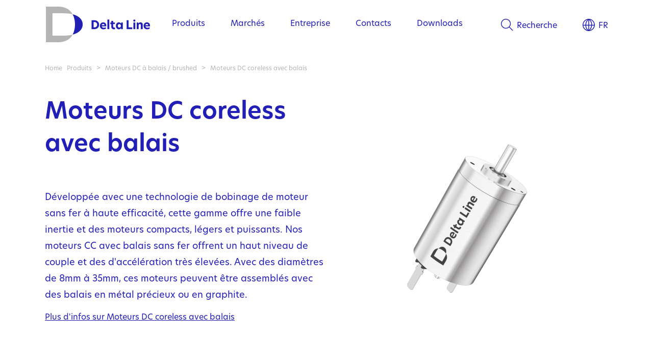

--- FILE ---
content_type: text/html; charset=utf-8
request_url: https://fr.delta-line.com/cat.pag/moteur-balais-coreless-czk151kzpsxzk520.html
body_size: 13954
content:

<!DOCTYPE html PUBLIC "-//W3C//DTD HTML 4.01 Transitional//EN"><html lang="fr">

<HTML>
<HEAD>

<META http-equiv='Content-Type' content='text/html; charset=utf-8'>
<META name='DESCRIPTION' content="Moteurs DC coreless avec balais">
<META name='KEYWORDS' content="||Coreless dc motor, Coreless brushed dc motor (10), Slotless DC motors, Ironless motors, mini coreless dc motor, flat coreless dc motors, coreless dc motor manufacturers, micro coreless dc motor, mini coreless dc motor, large coreless motor">
<META NAME='distribution' content='global'>
<META NAME='RESOURCE-TYPE' content='document'>
<META NAME='robots' content='all'>
<META NAME='robots' content='index'>
<META NAME='robots' content='follow'>
<META NAME='revisit-after' content="2 days">
<META http-equiv="Cache-Control" content="no-cache, no-store, must-revalidate">
<META http-equiv="Pragma" content="no-cache">
<META http-equiv="Expires" content="0">



<link rel='apple-touch-icon' sizes='180x180' href='/apple_favicon_site3.png'>
<link rel="icon" href="/favicon_site3.ico" type="image/x-icon">
<link rel='icon' type='image/png' sizes='32x32' href='/32_favicon_site3.png'>
<link rel='icon' type='image/png' sizes='16x16' href='/16_favicon_site3.png'>
<link rel='mask-icon' href='/safari_favicon_site3.svg' color='#5bbad5'>
<link rel="shortcut icon" href="/favicon_site3.ico" type="image/x-icon">

<link rel='stylesheet' href='/templates/style_site3.css' type='text/css'>
  
<link rel="stylesheet" href="https://use.typekit.net/lqo2uhr.css">

<SCRIPTKO type='text/javascript' src='/awstats_misc_tracker.js'></SCRIPTKO>
<SCRIPT type='text/javascript' src='/conf_files/jscript.js'></SCRIPT>
<SCRIPT type='text/javascript' src='/confadm_files/jscript2.js'></SCRIPT>
<SCRIPT type='text/javascript' src='/conf_files/jscripform.js'></SCRIPT>

<script language='javascript' type='text/javascript'>
function getGclid() {
  const params = new URLSearchParams(window.location.search);
  return params.get('gclid');
}
const gclid = getGclid();
if (gclid) {
  localStorage.setItem('gclid', gclid);
}
</script>

<script async defer data-website-id='22a4e185-06b7-4aec-8701-592df1899423' src='https://stats.vmteca.net/umami.js'></script>
<meta name="viewport" content="width=1292">

<script language='javascript' type='text/javascript'>
  WidthUpd();
var larg=window.screen.width*1; var larg2=window.innerWidth*1; if(larg<760 || larg2<760){window.location.href=window.location.href+'?=/'+larg+'.'+larg2+'/mobilevrs';}

    if(window.innerWidth){var Xwin=window.innerWidth;}else{var Xwin=document.body.offsetWidth;}
    axLoaderScript("/widthupd.php?w="+Xwin,"ReLoadpg");
  
function Menu(aurl){ window.location.href=aurl; }
function ToDeskVers(){
  var flag=confirm('Confermi il passaggio alla versione desktop?\nPotrete ripassare alla versione mobile dal link in fondo al sito');
  if(flag==true){window.location.href=window.location.href+'?/deskvrs';}
}
function ReLoadpg(esito){window.location.href=window.location.href;}
</script>
<TITLE>moteur à Courant Continu avec Balais Coreless | Delta Line</TITLE>

<!-- Google Tag Manager -->
<script>(function(w,d,s,l,i){w[l]=w[l]||[];w[l].push({'gtm.start':
new Date().getTime(),event:'gtm.js'});var f=d.getElementsByTagName(s)[0],
j=d.createElement(s),dl=l!='dataLayer'?'&l='+l:'';j.async=true;j.src=
'https://www.googletagmanager.com/gtm.js?id='+i+dl;f.parentNode.insertBefore(j,f);
})(window,document,'script','dataLayer','');</script>
<!-- End Google Tag Manager -->

</HEAD>

<BODY id='fullbody' topmargin='0' leftmargin='0' MARGINHEIGHT='0' MARGINWIDTH='0' onscroll='MenuPos();' onblur='SumMenuCls();' />
<DIV ID=formnt style='position:absolute; left:1px; top:1px; width:20px; height:20px; visibility:hidden; background:#ff0000; z-index:20;'>
  <input type=hidden name=xmobvers id=xmobvers value='0'><input type=hidden name=xmobversrs id=xmobversrs value='0'>
  <DIV><IFRAME id='iformnt' name='iformnt' src='/images/empty.png' width=20 height=20 frameborder=0 marginwidth=0 marginheight=0 scrolling=no align=left></IFRAME></DIV>
</DIV>
<DIV ID=zoom_gallery style='position:absolute; left:20px; top:10px; width:800px; height:600px; margin:0px; z-index:105; display:none;'>&nbsp;</DIV>
<DIV id=GreyScreen class=GreyScreen>&nbsp;</DIV>
<center>

<!-- Google Tag Manager (noscript) -->
<noscript><iframe src='https://www.googletagmanager.com/ns.html?id=' height='0' width='0' style='display:none;visibility:hidden'></iframe></noscript>
<!-- End Google Tag Manager (noscript) -->

<DIV id=maindiv style='position:relative; width:100%; margin:0px;'>

  <script language='javascript' type='text/javascript'>
    var ToRunScr=new Array(10);  // Array di oggetti da attivare onScroll
	var menushow=0;
    // Ridimensione e modifica la barra di menù allo scroll
    function MenuPos(){
	  var mshow=document.getElementById('mNshow').value;
      if(window.scrollY){var Yscroll=window.scrollY;}else{var Yscroll=document.body.scrollTop;}
	  Yscroll=Math.ceil(Yscroll);
	  // Verifica che la barra esista e che non sia aperto il menù
      if(document.getElementById('HeaderBar') && mshow=='0'){
		// Crea un array delle voci di menù per cambiarne lo stile in base allo scroll
	    var vcn=new Array(20); var indx=document.getElementById('MnKyInd').value;
	    j=indx.split(','); for(var key in j){ var tmp=j[key]; j2=tmp.split('|'); vcn[j2[0]]=j2[1];}
	    vcn['C']=0; // Aggiunge le voci fisse: scelta lingua e ricerca
        // Inizio modifiche barra
		var HfixBar=document.getElementById('HeaderBar').style.height; HfixBar=HfixBar.replace(/px/g,''); HfixBar*=1;
		if(document.getElementById('MnClrBase')){var Addc=document.getElementById('MnClrBase').value;}else{var Addc='';}
        if(Yscroll>HfixBar){
		  document.getElementById('HeaderBar').className='HeaderBar50';
		  document.getElementById('TopBar01').className='TopbarFl50';
		  document.getElementById('mdivM').className='TopbarMn50';
		  for(var key in vcn){document.getElementById('MM-'+key).className='tpbrBla';}
		  document.getElementById('MMsvg-L').src='/images/world_Bla.svg';
		  document.getElementById('MMsvg-C').src='/images/search_Bla.svg';
		}else{
		  document.getElementById('HeaderBar').className='HeaderBar'+Addc;
		  document.getElementById('TopBar01').className='TopbarFl'+Addc;
		  document.getElementById('mdivM').className='TopbarMn'+Addc;
		  for(var key in vcn){document.getElementById('MM-'+key).className='tpbr'+Addc;}
		  document.getElementById('MMsvg-L').src='/images/world_'+Addc+'.svg';
		  document.getElementById('MMsvg-C').src='/images/search_'+Addc+'.svg';
		}
      }
	  // Controlla se è presente la barra dei filtri da gestire come sticky
	  if(document.getElementById('FilterBarXz')){
		var xbar=document.getElementById('FilterBarXz'); var xbarfx=document.getElementById('FilterBarTFix'); 
		var xtop=Math.ceil(xbar.offsetTop+document.getElementById('BoxLista01').offsetTop);
		if(xbarfx.value>0){xtop=xbarfx.value;}
		var hbar=50;
//		if(document.getElementById('xdgbx')){document.getElementById('xdgbx').value=xtop+'|'+Yscroll;}
//		if((xtop-Yscroll)<=hbar){ xbar.style.top=hbar+'px'; xbarfx.value=xtop; xbar.style.position='fixed';}else{xbar.style.top=''; xbar.style.position='relative'; xbarfx.value='0';}
		if(Yscroll>=xtop){ xbar.style.top=hbar+'px'; xbarfx.value=xtop; xbar.style.position='fixed';}else{xbar.style.top=''; xbar.style.position='relative'; xbarfx.value='0';}
	  }
	  // Cerca altri script da controllare
//    if(window.pageYOffset>document.getElementById('fix-me')offsetTop) {}	  
//	  for(1=1;i<=10;i++){
//		if(document.getElementById('ToRunScr_'+i)){	  
//		}
//	  }
	  // Controlla se è presente il box dei link delle news da rendere fisso 
	  if(document.getElementById('link_news')){
		if(Yscroll>320){
		  document.getElementById('link_news').style.position='fixed';
		  document.getElementById('link_news').style.top='220px';
		}else{
		  document.getElementById('link_news').style.position='relative';
		  document.getElementById('link_news').style.top='0px';
		}
	  }
    }
	function SumMenuCls(){
	  if(document.getElementById('mNshow').value!='0'){menushow=1; SumMenu('0');}
	}
    function SumMenuO(){
	  menushow=0;
	}
    function SumMenu(id){
	  menushow=1;
	  setTimeout("SumMenuE('"+id+"')",150);
	}
    function SumMenuE(id){
	  if(menushow==1){
        var mshow=document.getElementById('mNshow'); 
        if(id=='0'){
		  mshow.value=0; id=0;
		  document.getElementById('mdivBox2').innerHTML='';
	    }else{mshow.value=id;} // (mshow.value==id && id!='L' && id!='C') ||
	    // Crea un array dei menù
	    var vcn=new Array(20); 
        var indx=document.getElementById('MnKyInd').value;
	    j=indx.split(','); for(var key in j){ var tmp=j[key]; j2=tmp.split('|'); vcn[j2[0]]=j2[1];}
	    vcn['C']=0; // Aggiunge le voci fisse: scelta lingua e ricerca
        if(id=='0'){
          document.getElementById('mgrey').className='menu-grey-Off';
          document.getElementById('mdiv').className='menu-box-Off';
          document.getElementById('mdivBox').innerHTML='';
		  document.getElementById('mdivBox2').innerHTML='';
		  // Cambia il colore al menù superiore, riportandolo alla base
		  for(var key in vcn){document.getElementById('MM-'+key).className='tpbrBla';}
		  document.getElementById('MMsvg-L').src='/images/world_Bla.svg';
		  document.getElementById('MMsvg-C').src='/images/search_Bla.svg';
		  MenuPos(); // verifica se è stato usato lo scroll, con il menù aperto, per modificare la barra di menù
        }else if(document.getElementById('sbMV'+id)){
		  document.getElementById('mdivBox2').innerHTML='';
		  var menu=document.getElementById('sbMV'+id).innerHTML; menu=menu.replace(/xKO#!/g,'');
		  // Mostra retino e box menù blu
          document.getElementById('mgrey').className='menu-grey-On';
          document.getElementById('mdiv').className='menu-box-On';
		  // Cambia il colore al menù superiore
	  	  for(var key in vcn){
		    if(id==key){var clss='tpbrDrk';}else{var clss='tpbrAzu';}
		    document.getElementById('MM-'+key).className=clss;
		  }
		  if(id=='L'){var csvg='white';}else{var csvg='azzurro';}   document.getElementById('MMsvg-L').src='/images/world_'+csvg+'.svg';
		  if(id=='C'){var csvg='white';}else{var csvg='azzurro';}   document.getElementById('MMsvg-C').src='/images/search_'+csvg+'.svg';
		  // Controlla cosa precaricare nel box del contenuto
		  if(document.getElementById('sbMVcnt'+id) && id!='L' && id!='C'){
		    var tmp=document.getElementById('sbMVcnt'+id).value; j=tmp.split('|');	  
		    if(j[0]=='C'){
		  	  setTimeout("SumMenu2("+j[1]+","+id+",1)",300);
		    }else if(j[0]=='A' || id=='134'){
		      if(id=='134'){var tipo='c';}else{var tipo='p';}
			  setTimeout("LoadMnAnt("+j[1]+",'"+tipo+"')",300);
		    }
		  }//else{alert('sbMVcnt'+id);}
//		  if(id==3268){var czwzs='mdivBox2SzB';}else{var czwzs='mdivBox2SzA';} // Determina le dimensioni del box destro largo pr il form di contatto
		  var czwzs='mdivBox2SzA';
		  var tmp=document.getElementById(czwzs).innerHTML; j=tmp.split('|');
		  // Carica il contenuto sinistro del menù
		  if(id!='L' && id!='C'){
		    document.getElementById('mdivBox2').style.width=j[0]+'px'; document.getElementById('mdivBox2').style.left=j[1]+'px';
            document.getElementById('mdivBox').innerHTML=menu;
		    if(id=='96'){vcn[id]+=3;} // Aggiunge le 3 voci fisse per il menù prodotti
		    if(id=='134'){vcn[id]+=1;} // Aggiunge la voce fissa per il menù mercati
            var max=vcn[id];  
		    if(max>0){
			  var fix='v'+id+'-'; var clss='mnVOn'; var clss1='mnVOnAct'; var delay=60;
		     setTimeout("MoveDv('"+fix+"',"+1+","+max+",'"+clss+"','"+clss1+"','1',"+delay+")",delay);
		    }
		  }
		  // Ricerca
	  	  if(id=='C'){
		    // Mettere in bianco il menù e l'SVG della ricerca
		    var wdh=j[0]*1+j[1]*1-52-30+14; var lft=52+15;
		    document.getElementById('mdivBox2').style.width=wdh+'px'; document.getElementById('mdivBox2').style.left=lft+'px';
            document.getElementById('mdivBox').innerHTML='';
            document.getElementById('mdivBox2').innerHTML=menu;
		  }
		  // Lingue
		  if(id=='L'){
		    // Mettere in bianco il menù e l'SVG delle lingue
//            document.getElementById('mdivBox').innerHTML='';
            document.getElementById('mdivBox2').innerHTML=menu;
		    var wdh=j[0]*1-280; var lft=j[1]*1+280+135+118-67;
		    document.getElementById('mdivBox2').style.width=wdh+'px'; document.getElementById('mdivBox2').style.left=lft+'px';
            var max=vcn[id];
		    if(max>0){
			  var fix='v'+id+'-'; var clss='mnLOn'; var clss1='mnLOnAct'; var delay=60;
		      setTimeout("MoveDv('"+fix+"',"+1+","+max+",'"+clss+"','"+clss1+"','3',"+delay+")",delay);
		    }
		  }
	    }
	  }
	  menushow=0;
    }
	function SumMenu2(id,idm,im){
	  // Crea un array dei menù
	  var vcn=new Array(250);
      var indx=document.getElementById('MnKyInd2').value; var mdivBox2=document.getElementById('mdivBox2');
	  j=indx.split(','); for(var key in j){ var tmp=j[key]; j2=tmp.split('|'); vcn[j2[0]]=j2[1];}
	  if(id=='0'){
		mdivBox2.innerHTML='';
	  }else{
		if(id==3268){var czwzs='mdivBox2SzB';}else{var czwzs='mdivBox2SzA';} // Determina le dimensioni del box destro largo pr il form di contatto
		var tmp=document.getElementById(czwzs).innerHTML; j=tmp.split('|');
		mdivBox2.innerHTML=''; mdivBox2.style.width=j[0]+'px'; mdivBox2.style.left=j[1]+'px';
		if(document.getElementById('sbMV'+id)){
		  // Contenuto a sinistra pre caricato
		  var menu=document.getElementById('sbMV'+id).innerHTML; menu=menu.replace(/xKO#!/g,'');
		  // carica il contenuto sinistro del menù
          mdivBox2.innerHTML=menu;
          var max=vcn[id];  if(max>0){var fix='v'+id+'-'; var clss='mn2VOn'; var delay=50;
		  setTimeout("MoveDv('"+fix+"',"+1+","+max+",'"+clss+"','"+clss+"','1',"+delay+")",50);}
		}else{
		  // Contenuto da caricare (articolo o categoria)
		  if(idm=='134'){var tipo='c';}else{var tipo='p';}
		  setTimeout("LoadMnAnt("+id+",'"+tipo+"')",300);
		}
		// Attiva la voce onover e disattiva le altre
		var indx=document.getElementById('MnKyInd').value;
		var vcnz=new Array(50);
  	    j=indx.split(','); for(var key in j){ var tmp=j[key]; j2=tmp.split('|'); vcnz[j2[0]]=j2[1];}
		for(i=1;i<=vcnz[idm];i++){
		  if(i==im){var tmp='mnVOnAct';}else{var tmp='mnVOn';}
  		  if(document.getElementById('v'+idm+'-'+i)){document.getElementById('v'+idm+'-'+i).className=tmp;}
		}
	  }
	}
    function MoveDv(fix,act,max,clss,clss1,idclss1,delay){
	  if(document.getElementById(fix+act)){
		if(act==idclss1){var tmp=clss1;}else{var tmp=clss;}
        document.getElementById(fix+act).className=tmp;
        act++; if(act<=max){ setTimeout("MoveDv('"+fix+"',"+act+","+max+",'"+clss+"','"+clss1+"','"+idclss1+"',"+delay+")",delay); }
	  }
    }
	function LoadMnAnt(id,tipo){
	  var mshowv=document.getElementById('mNshow').value*1;
	  if(mshowv!=0){
	    // Caricamento anteprima pagina per menù
	    if(document.getElementById('MnUrl2_'+id)){
		  var url='/page_menu_box_ajax.php?'+document.getElementById('MnUrl2_'+id).value;
	    }else{ var url='/page_menu_ajax.php?'+tipo+'='+id; }
	    document.getElementById('mdivBox2').innerHTML='LOADING ...';
	    document.getElementById('LoadCntMn').value=id;
	    axLoaderScript(url,'LoadMnAntExe');
	  }
	}
	function LoadMnAntExe(esito){
	  j=esito.split('|!*!|'); var mshowv=document.getElementById('mNshow').value*1; 
	  if(j[1] && mshowv!=0){
		// Verifica se mostrare il contenuto, contatore per mostrare solo l'ultimo richiesto in caso di più richieste in contemporanea
		if(j[0]==document.getElementById('LoadCntMn').value){
	      // Mostra il contenuto animazione in fade 0/1
		  var tipo=j[1]; // c/p categoria o pagina
	      document.getElementById('mdivBox2').className='opacAni00 scroller';
	      document.getElementById('mdivBox2').innerHTML=j[2];
	      setTimeout("document.getElementById('mdivBox2').className='opacAni10 scroller'",100);
		}
	  }
	}
  </script>


  <style>
	 /* CLASSI NON NEL CSS PERCHE' PERSONALIZZATE IN PHP */
    .TopbarFlBla {position:relative; width:1104px; height:95px; background: url(/images/logo_menu_Bla.svg) 2px center; background-repeat: no-repeat; background-size: auto 70px; transition:background 0.45s, height 0.45s; webkit-transition-property:background 0.45s, height 0.45s;}
    .TopbarFlDrk {position:relative; width:1104px; height:95px; background: url(/images/logo_menu_Drk.svg) 2px center; background-repeat: no-repeat; background-size: auto 70px; transition:background 0.45s, height 0.45s; webkit-transition-property:background 0.45s, height 0.45s;}
    .TopbarFl50  {position:relative; width:1104px; height:50px; background: url(/images/logo_menu_Bla.svg) 2px center; background-repeat: no-repeat; background-size: auto 40px; transition:background 0.45s, height 0.45s; webkit-transition-property:background 0.45s, height 0.45s;}

    .TopbarMnBla {left:0px; top:4px; z-index:15; width:919px; height:95px; transition:height 0.45s;}
    .TopbarMnDrk {left:0px; top:4px; z-index:15; width:919px; height:95px; transition:height 0.45s;}
    .TopbarMn50 {left:0px; top:4px; z-index:15; width:919px; height:50px; transition:height 0.45s;}

    .menu-box-Off {position:absolute; left:185px; top:0px; width:919px; height:100%; background:rgba(255,255,255,0.0); transition:background 0.15s, width 3s, height 3s; overflow:hidden;}
    .menu-box-OnZ  {position:absolute; left:185px; top:0px; width:100%; min-width:919px; max-width:1477px; height:100vh; color:#ffffff; align-items:left; background:#211FB5; transition:background 0.15s, width 0.0s, height 0.0s; overflow:hidden; z-index:12;}
    .menu-box-On  {position:absolute; left:185px; top:0px; width:2200px; min-width:919px; height:100vh; color:#ffffff; align-items:left; background:#211FB5; transition:background 0.15s, width 0.0s, height 0.0s; overflow:hidden; z-index:12;}
  </style>

<div id=HeaderBar class=HeaderBarBla style='position:fixed; top:0px; width:100%; align-items:center; z-index:10;'>
  
  <DIV id=TopBar01 class=TopbarFlBla><input id=act_url name=act_url value='/cat.pag/moteur-balais-coreless-czk151kzpsxzk520.html' type=hidden>
	<DIV style='position:absolute; left:0px; top:0px; width:143px; height:100%; cursor:pointer;' onClick="Menu('/a.pag/home-pzk3263.html');">&nbsp;</DIV>
	<input id='MnKyInd' type=hidden value='L|4,96|9,134|7,135|4,156|4,99|7'>
	<input id='MnKyInd2' type=hidden value='139|2,137|8,435|3,202|4,138|7,203|3,140|3,204|1,141|5,232|0,233|0,234|0,221|0,223|0,226|0,227|0,228|0,229|0,423|0,230|0'>
	<input id='LoadCntMn' type=hidden value='0'><input id='mNshow' type='hidden' value='0'><input id='MnClrBase' type='hidden' value='Bla'>
    <div id=mgrey class='menu-grey-Off' koonmouseover="SumMenuCls();" onClick="SumMenuCls();"></div>
	<div id=mdiv class='menu-box-Off'>
	  <div id=mdivBox2SzA style='display:none'>501|399</div>
	  <div id=mdivBox2SzB style='display:none'>591|329</div>
	  <div id=mdivM class=TopbarMnBla style='position:absolute; overflow:hidden;'><TABLE height=100% width=100% BORDER=0 CELLSPACING=0 CELLPADDING=0><TR><TD width=64><img src='/images/empty.png' width=64 height=1 alt=''></TD><TD width=95%>
<div id=MM-96 class='tpbrBla' style='float:left; margin-right:50px;'><a href="#0" onmouseover="SumMenu('96');" onmouseout="SumMenuO();">Produits</a></div>
<div id=MM-134 class='tpbrBla' style='float:left; margin-right:50px;'><a href="#0" onmouseover="SumMenu('134');" onmouseout="SumMenuO();">Marchés</a></div>
<div id=MM-135 class='tpbrBla' style='float:left; margin-right:50px;'><a href="#0" onmouseover="SumMenu('135');" onmouseout="SumMenuO();">Entreprise</a></div>
<div id=MM-156 class='tpbrBla' style='float:left; margin-right:50px;'><a href="#0" onmouseover="SumMenu('156');" onmouseout="SumMenuO();">Contacts</a></div>
<div id=MM-99 class='tpbrBla' style='float:left; margin-right:50px;'><a href="#0" onmouseover="SumMenu('99');" onmouseout="SumMenuO();">Downloads</a></div>
<div id=MM-L class='tpbrBla' style='float:right; margin-left:50px;'><a href="#0" onmouseover="SumMenu('L');" onmouseout="SumMenuO();"><img id=MMsvg-L src='/images/world_Bla.svg' height=24 align=center style='position:relative; top:-2px; margin-right:7px;' alt=''>FR</a></div>
<div id=MM-C class='tpbrBla' style='float:right;'><a href="#0" onmouseover="SumMenu('C');" onmouseout="SumMenuO();"><img id=MMsvg-C src='/images/search_Bla.svg' height=24 align=center style='position:relative; top:-2px; margin-right:7px;' alt=''>Recherche</a></div>
<div style='clear:both;'></div>
</TD></TR></TABLE></div>
	  <div id=mdivBox class='scrollem' style='position:absolute; top:95px; left:52px; width:327px; text-align:left; align-items:left; height:85%; overflow-y:auto;'></div>
	  <div id=mdivBox2 class='opacAni10 scroller' style='position:absolute; top:95px; left:399px; text-align:left; align-items:left; width:501px; height:80%; overflow-y:auto;'></div>
	</div>
  </DIV>
  <div id='sbMV139' style='display:none;'>
<div id='v139-1xKO#!' class='mn2VOff'><a href='/cat.pag/moteurs-avec-balais-dc--aimant-permanent-czk465kzpsxzk520.html'>Moteurs PMDC</a></div>
<div id='v139-2xKO#!' class='mn2VOff'><a href='/cat.pag/moteur-balais-coreless-czk151kzpsxzk520.html'>Moteurs DC coreless avec balais</a></div>
</div>
<div id='sbMV137' style='display:none;'>
<div id='v137-1xKO#!' class='mn2VOff'><a href='/cat.pag/moteur-bldc-slotted--czk146kzpsxzk520.html'>Moteurs BLDC Slotted</a></div>
<div id='v137-2xKO#!' class='mn2VOff'><a href='/cat.pag/moteur-bldc-slotless-czk145kzpsxzk520.html'>Moteurs BLDC Slotless</a></div>
<div id='v137-3xKO#!' class='mn2VOff'><a href='/cat.pag/moteur-courant-continu-codeur-czk144kzpsxzk520.html'>Moteurs BLDC avec Codeur</a></div>
<div id='v137-4xKO#!' class='mn2VOff'><a href='/cat.pag/moteurs-bldc-plats-czk216kzpsxzk520.html'>Moteurs BLDC Plats</a></div>
<div id='v137-5xKO#!' class='mn2VOff'><a href='/cat.pag/moteurs-brushless-plat-codeur-integre-czk142kzpsxzk520.html'>Moteurs BLDC Plats avec Codeur</a></div>
<div id='v137-6xKO#!' class='mn2VOff'><a href='/cat.pag/moteur-bldc-frameless-czk205kzpsxzk520.html'>Moteurs BLDC Frameless</a></div>
<div id='v137-7xKO#!' class='mn2VOff'><a href='/cat.pag/moteurs-brushless-controleur-vitesse-integre-czk206kzpsxzk520.html'>Moteurs BLDC avec contrôleur de vitesse</a></div>
<div id='v137-8xKO#!' class='mn2VOff'><a href='/cat.pag/moteurs-brushless-controleur-mouvement-integre-czk207kzpsxzk520.html'>Moteurs BLDC avec contrôleur de mouvement</a></div>
</div>
<div id='sbMV435' style='display:none;'>
<div id='v435-1xKO#!' class='mn2VOff'><a href='/cat.pag/servomoteurs-brushless-controleur-mouvement-integre-czk476kzpsxzk520.html'>Servomoteurs avec contrôleur de mouvement</a></div>
<div id='v435-2xKO#!' class='mn2VOff'><a href='/cat.pag/servomoteurs-sans-balais-bldc-basse-tension-czk436kzpsxzk520.html'>Servomoteurs BLDC</a></div>
<div id='v435-3xKO#!' class='mn2VOff'><a href='/cat.pag/servomoteurs-sans-balais-blac-moyenne-tension-czk437kzpsxzk520.html'>Servomoteurs BLAC</a></div>
</div>
<div id='sbMV202' style='display:none;'>
<div id='v202-1xKO#!' class='mn2VOff'><a href='/cat.pag/moteurs-brushless-controleur-vitesse-integre-czk206kzpsxzk520.html'>Moteurs BLDC avec contrôleur de vitesse</a></div>
<div id='v202-2xKO#!' class='mn2VOff'><a href='/cat.pag/moteurs-brushless-controleur-mouvement-integre-czk207kzpsxzk520.html'>Moteurs BLDC avec contrôleur de mouvement</a></div>
<div id='v202-3xKO#!' class='mn2VOff'><a href='/cat.pag/servomoteurs-brushless-controleur-mouvement-integre-czk476kzpsxzk520.html'>Servomoteurs avec contrôleur de mouvement</a></div>
<div id='v202-4xKO#!' class='mn2VOff'><a href='/cat.pag/moteur-pas-pas-controleur-mouvement-czk208kzpsxzk520.html'>Moteurs pas à pas avec contrôleur de mouvement</a></div>
</div>
<div id='sbMV138' style='display:none;'>
<div id='v138-1xKO#!' class='mn2VOff'><a href='/cat.pag/moteur-pas-pas-hybride-czk209kzpsxzk520.html'>Moteurs pas à pas hybrides</a></div>
<div id='v138-2xKO#!' class='mn2VOff'><a href='/cat.pag/moteur-pas-pas-triphase-czk147kzpsxzk520.html'>Moteurs pas à pas triphasés</a></div>
<div id='v138-3xKO#!' class='mn2VOff'><a href='/cat.pag/moteur-pas-pas-arbre-creux-czk210kzpsxzk520.html'>Moteurs pas à pas a arbre creux</a></div>
<div id='v138-4xKO#!' class='mn2VOff'><a href='/cat.pag/moteurs-pas-pas-plats-czk148kzpsxzk520.html'>Moteurs Pas à Pas plats</a></div>
<div id='v138-5xKO#!' class='mn2VOff'><a href='/cat.pag/moteur-pas-pas-codeur-czk150kzpsxzk520.html'>Moteurs pas à pas avec codeur</a></div>
<div id='v138-6xKO#!' class='mn2VOff'><a href='/cat.pag/moteur-pas-pas-ip65-czk211kzpsxzk520.html'>Moteurs pas à pas IP65</a></div>
<div id='v138-7xKO#!' class='mn2VOff'><a href='/cat.pag/moteur-pas-pas-controleur-mouvement-czk208kzpsxzk520.html'>Moteurs pas à pas avec contrôleur de mouvement</a></div>
</div>
<div id='sbMV203' style='display:none;'>
<div id='v203-1xKO#!' class='mn2VOff'><a href='/cat.pag/actionneurs-lineaires-pas-pas-externes-czk212kzpsxzk520.html'>Actionneurs linéaires Externes</a></div>
<div id='v203-2xKO#!' class='mn2VOff'><a href='/cat.pag/actionneurs-lineaires-captifs-czk213kzpsxzk520.html'>Actionneurs linéaires Captifs</a></div>
<div id='v203-3xKO#!' class='mn2VOff'><a href='/cat.pag/actionneurs-lineaires-non-captifs-czk214kzpsxzk520.html'>Actionneurs linéaires Non-Captifs</a></div>
</div>
<div id='sbMV140' style='display:none;'>
<div id='v140-1xKO#!' class='mn2VOff'><a href='/cat.pag/reducteurs-planetaires-czk152kzpsxzk520.html'>Réducteurs Planétaires</a></div>
<div id='v140-2xKO#!' class='mn2VOff'><a href='/cat.pag/reducteurs-engrenages-droits-czk153kzpsxzk520.html'>Réducteurs à Engrenages droits</a></div>
<div id='v140-3xKO#!' class='mn2VOff'><a href='/cat.pag/reducteurs--vis-sans-fin-czk530kzpsxzk520.html'>Réducteurs à Vis sans fin</a></div>
</div>
<div id='sbMV204' style='display:none;'>
<div id='v204-1xKO#!' class='mn2VOff'><a href='/cat.pag/codeur-incremental-optique-czk215kzpsxzk520.html'>Codeur optique incrémental</a></div>
</div>
<div id='sbMV141' style='display:none;'>
<div id='v141-1xKO#!' class='mn2VOff'><a href='/cat.pag/controleur-driver-moteur-brushless-czk154kzpsxzk520.html'>Brushless DC Contrôleurs</a></div>
<div id='v141-2xKO#!' class='mn2VOff'><a href='/cat.pag/controleur-driver-multiaxes-moteur-brushless-czk426kzpsxzk520.html'>Brushless DC Contrôleurs - Multi-axes</a></div>
<div id='v141-3xKO#!' class='mn2VOff'><a href='/cat.pag/controleur-driver-moteur-brushless-czk244kzpsxzk520.html'>Brushless AC Contrôleurs</a></div>
<div id='v141-4xKO#!' class='mn2VOff'><a href='/cat.pag/controleur-driver-moteur-pas-pas-dc-czk155kzpsxzk520.html'>Stepper DC Contrôleurs</a></div>
<div id='v141-5xKO#!' class='mn2VOff'><a href='/cat.pag/controleur-driver-moteur-pas-pas-ac-czk454kzpsxzk520.html'>Stepper AC Contrôleurs</a></div>
</div>
<div id='sbMV96' style='display:none;'>
<div id='v96-1xKO#!' class='mnVOff'><a href='/cat.pag/moteur-courant-continu-balais-czk139kzpsxzk520.html' onmouseover="SumMenu2(139,96,1);">Moteurs DC à balais / brushed</a></div>
<div id='v96-2xKO#!' class='mnVOff'><a href='/cat.pag/moteur-courant-continu-sans-balais-czk137kzpsxzk520.html' onmouseover="SumMenu2(137,96,2);">Moteurs DC sans balais / brushless</a></div>
<div id='v96-3xKO#!' class='mnVOff'><a href='/cat.pag/servomoteurs-sans-balais-czk435kzpsxzk520.html' onmouseover="SumMenu2(435,96,3);">Servomoteurs</a></div>
<div id='v96-4xKO#!' class='mnVOff'><a href='/cat.pag/moteurs-controleur-vitesse-controleur-mouvement-integre-czk202kzpsxzk520.html' onmouseover="SumMenu2(202,96,4);">Moteurs avec contrôleur</a></div>
<div id='v96-5xKO#!' class='mnVOff'><a href='/cat.pag/moteurs-pas-pas-czk138kzpsxzk520.html' onmouseover="SumMenu2(138,96,5);">Moteurs pas à pas</a></div>
<div id='v96-6xKO#!' class='mnVOff'><a href='/cat.pag/actionneurs-lineaires-pas-pas-czk203kzpsxzk520.html' onmouseover="SumMenu2(203,96,6);">Actionneurs linéaires pas à pas</a></div>
<div id='v96-7xKO#!' class='mnVOff'><a href='/cat.pag/reducteurs-czk140kzpsxzk520.html' onmouseover="SumMenu2(140,96,7);">Réducteurs</a></div>
<div id='v96-8xKO#!' class='mnVOff'><a href='/cat.pag/codeurs-moteurs-blcd-pas-pas-czk204kzpsxzk520.html' onmouseover="SumMenu2(204,96,8);">Codeurs</a></div>
<div id='v96-9xKO#!' class='mnVOff'><a href='/cat.pag/controleurs-driver-moteurs-czk141kzpsxzk520.html' onmouseover="SumMenu2(141,96,9);">Contrôleurs/Drivers</a></div>
<div class='mnVOn'><a href='#0'></a></div>
<div id='v96-10xKO#!' class='mnVOff' onmouseover="this.className='FmnVOn';" ><a href='/a.pag/moteurs-brushless-pas-pas-personnalises-pzk3265.html'>Solution personnalisée</a></div>
<div id='v96-11xKO#!' class='mnVOff' onmouseover="this.className='FmnVOn';" ><a href='/a.pag/aperu-des-technologies-pzk3264kzczk96.html'>Aperçu des technologies</a></div>
<div id='v96-12xKO#!' class='mnVOff' onmouseover="this.className='FmnVOn';" ><a href='/a.pag/produits-pzk3278.html'>Aperçu des produits</a></div>
<div id='v96-13xKO#!' class='mnVOff' onmouseover="this.className='FmnVOn';" ><div style='position:relative;position:relative; left:0px; top:-7px; width:34px; height:40px; float:left; z-index:1;'><img src='/images/download.png' height=40 border=0 align=center alt=''></div><a href='/filedw.php?id=2678'>Télécharger Catalogue</a></div>
<div style='clear:both;'></div>
</div>
<input id='sbMVcnt96' type=hidden value='C|139'>
<div id='sbMV134' style='display:none;'>
<div id='v134-1xKO#!' class='mnVOff'><a href='/cat.pag/marches-agriculture-czk232kzpsxzk520.html' onmouseover="SumMenu2(232,134,1);">Agriculture</a></div>
<div id='v134-2xKO#!' class='mnVOff'><a href='/cat.pag/marches-industriel-czk233kzpsxzk520.html' onmouseover="SumMenu2(233,134,2);">Industriel</a></div>
<div id='v134-3xKO#!' class='mnVOff'><a href='/cat.pag/marches-intra-logistique-stockage-czk234kzpsxzk520.html' onmouseover="SumMenu2(234,134,3);">Intra Logistique & Stockage</a></div>
<div id='v134-4xKO#!' class='mnVOff'><a href='/cat.pag/marches-medical-czk221kzpsxzk520.html' onmouseover="SumMenu2(221,134,4);">Médical</a></div>
<div id='v134-5xKO#!' class='mnVOff'><a href='/cat.pag/marches-robotique-czk223kzpsxzk520.html' onmouseover="SumMenu2(223,134,5);">Robotique</a></div>
<div id='v134-6xKO#!' class='mnVOff'><a href='/cat.pag/marches-securite-acces-czk226kzpsxzk520.html' onmouseover="SumMenu2(226,134,6);">Sécurité et Contrôle d'accès</a></div>
<div id='v134-7xKO#!' class='mnVOff'><a href='/cat.pag/marches-textile-czk227kzpsxzk520.html' onmouseover="SumMenu2(227,134,7);">Textile</a></div>
<div class='mnVOn'><a href='#0'></a></div>
<div id='v134-8xKO#!' class='mnVOff' onmouseover="this.className='FmnVOn';" ><a href='/cat.pag/aperu-des-marchs-czk134.html'>Aperçu des marchés</a></div>
<div style='clear:both;'></div>
</div>
<input id='sbMVcnt134' type=hidden value='A|232'>
<div id='sbMV135' style='display:none;'>
<div id='v135-1xKO#!' class='mnVOff'><a href='/cat.pag/-propos-nous-czk228kzpsxzk520.html' onmouseover="SumMenu2('3328',135,1);">À propos de nous</a></div>
<div id='v135-2xKO#!' class='mnVOff'><a href='/cat.pag/news-czk229kzpsxzk520.html' onmouseover="SumMenu2(229,135,2);">News</a><input type=hidden id='MnUrl2_229' name=butta value='s=102&jsajx=S&izbox=35&c=229'></div>
<div id='v135-3xKO#!' class='mnVOff'><a href='#' onmouseover="SumMenu2('3882',135,3);">Fermeture annuelle</a></div>
<div id='v135-4xKO#!' class='mnVOff'><a href='#' onmouseover="SumMenu2('3329',135,4);">Expositions</a></div>
</div>
<input id='sbMVcnt135' type=hidden value='A|3328'>
<div id='sbMV156' style='display:none;'>
<div id='v156-1xKO#!' class='mnVOff'><a href='/a.pag/achat-et-support-pzk3266kzpsxzk520.html' onmouseover="SumMenu2(3269,156,1);">Achat et support</a></div>
<div id='v156-2xKO#!' class='mnVOff'><a href='#0' onmouseover="SumMenu2(4783,156,2);">Distributeurs</a></div>
<div id='v156-3xKO#!' class='mnVOff'><a href='#0' onmouseover="SumMenu2(3882,156,3);">Fermeture annuelle</a></div>
<div id='v156-4xKO#!' class='mnVOff'><a href='/a.pag/returns-rma-pzk3885kzpsxzk520.html' onmouseover="SumMenu2(3885,156,4);">Returns - RMA</a></div>
</div>
<input id='sbMVcnt156' type=hidden value='A|3269'>
<div id='sbMV99' style='display:none;'>
<div id='v99-1xKO#!' class='mnVOff'><a href='#0' onmouseover="SumMenu2(3283,99,1);">Catalogues</a></div>
<div id='v99-2xKO#!' class='mnVOff'><a href='#0' onmouseover="SumMenu2(3876,99,2);">Profil de la société</a></div>
<div id='v99-3xKO#!' class='mnVOff'><a href='#0' onmouseover="SumMenu2(3284,99,3);">Certifications</a></div>
<div id='v99-4xKO#!' class='mnVOff'><a href='#0' onmouseover="SumMenu2(3285,99,4);">Software</a></div>
<div id='v99-5xKO#!' class='mnVOff'><a href='#0' onmouseover="SumMenu2(3884,99,5);">Documents</a></div>
<div id='v99-6xKO#!' class='mnVOff'><a href='#0' onmouseover="SumMenu2(3885,99,6);">Returns - RMA</a></div>
<div id='v99-7xKO#!' class='mnVOff'><a href='#0' onmouseover="SumMenu2(4780,99,7);">Manuels Fieldbus</a></div>
</div>
<input id='sbMVcnt99' type=hidden value='A|3283'>
<div id='sbMVL' style='display:none;'>
<div id='vL-1xKO#!' class='mnVOff'><a href='#0' onClick="LngChange('2');">English</a></div>
<div id='vL-2xKO#!' class='mnVOff'><a href='#0' onClick="LngChange('7');">Deutsch</a></div>
<div id='vL-3xKO#!' class='mnVOff'><a href='#0' style='cursor:context-menu;'>Français</a></div>
<div id='vL-4xKO#!' class='mnVOff'><a href='#0' onClick="LngChange('1');">Italiano</a></div>
</div>
<div id='sbMVC' style='display:none;'>

  <input type='hidden' id='fkcriddst' name='fkcriddst' value='mdivBox2Src'><input type='hidden' id='fkcridbox' name='fkcridbox' value='34'><input type='hidden' id='fkcrcbs' name='fkcrcbs' value="Recherche...">
  <div style='position:absolute; top:0px; left:0px; width:100%; height:35px;' class=KeySrc><input type=text name=kkey id=kkey onclick="this.value='';" onkeypress="RicercaKeyAx(event);" style='font-family:hero-new, sans-serif;' value="Recherche..."></div>
  <div id=mdivBox2Src class='scroller' style='position:absolute; top:95px; left:0px; text-align:left; align-items:left; width:100%; height:85%; overflow-y:auto;'></div>
  </div>

  

</div>



    <DIV style='position:relative; width:100%; height:1px; margin-top:95px;'></DIV>
    
	  <DIV style='position:relative; width:100%; min-height:48px; margin-top:30px;'>
	    <center>
		<div class=CatTree style='position:relative; width:1104px; margin:0px; text-align:left;'><a href="/">Home</a> &nbsp; <a href="javascript:Menu('/a.pag/produits-pzk3278.html');">Produits</a> &nbsp; > &nbsp; <a href="javascript:Menu('/cat.pag/moteur-courant-continu-balais-czk139kzpsxzk610.html');">Moteurs DC à balais / brushed</a> &nbsp; > &nbsp; <a href="javascript:Menu('/cat.pag/moteur-balais-coreless-czk151kzpsxzk610.html');">Moteurs DC coreless avec balais</a> &nbsp; <NOSCRIPT><A href='/cat.pag/produits-czk96kzpsxzk610.html'>Produits</A></NOSCRIPT></div>
		</center>
	  </div>
	  

   <div style='position:relative; margin-top:20px; width:100%; min-height:120px; text-align:center;'>
    <center>
    <div style='position:relative; margin:0px; width:1104px; min-height:120px; text-align:left;'>
     <TABLE id=bigone width='100%' BORDER=0 CELLSPACING=0 CELLPADDING=0>
	   <TR>
	   <TD class=TitoloArt valign=top width='50%'>
	   <h1>Moteurs DC coreless avec balais</h1>
	   <h2>Développée avec une technologie de bobinage de moteur sans fer à haute efficacité, cette gamme offre une faible inertie et des moteurs compacts, légers et puissants. Nos moteurs CC avec balais sans fer offrent un haut niveau de couple et des d'accélération très élevées. Avec des diamètres de 8mm à 35mm, ces moteurs peuvent être assemblés avec des balais en métal précieux ou en graphite.</h2>
	
	    <img src='/images/empty.png' width=1 height=15 alt=''><br>
	    <a href='/a.pag/technologies-overview-pzk3270kzczk139.html'>Plus d'infos sur Moteurs DC coreless avec balais</a>
	    
	   <br><br>
<span class=TxtPresent>

</span>
	   </TD>
	   <TD align=center valign=middle width='50%'><img src='/foto/cat_151_2_pee.png' alt="Moteurs DC coreless avec balais"></TD>
	   </TR>
	 </TABLE>
    </div>
    </center>
  </div>
	 <DIV id=BoxLista01 style='position:relative; width:100%; text-align:left; margin:0px; background:#FFFFFF;'>.
  <center>
<img src='/images/empty.png' width=1 height=25 alt=''><br>

    <DIV style='position:relative; width:100%; margin:100px 0px 34px 0px;'>
	  <center>
	
      <DIV style='position:relative; margin:0px; width:1104px; font-size:36px; color:#211fb5; font-weight:600; line-height:52px; letter-spacing:0px; text-align:left;'>
	  Produits
	  <div class=ArtLisGrid_Act></div>
	  <div class=ArtLisList_Off onmouseover="this.className='ArtLisList_On';" onmouseout="this.className='ArtLisList_Off';" style='' onClick="ListGrid('LST');"></div>
	  <div style='clear:both;'></div>
	  
	  </DIV>
	  </center>
    </DIV>
	  <DIV id=FilterBarXz style='position:relative; width:100%; min-height:36px; background:#FFFFFF; margin-top:0px; z-index:2;'>
    <DIV style='position:relative; width:100%; min-height:52px; margin-top:0px; background:#211fb5;'>
      <center>
      <DIV id=FilterBarX style='position:relative; margin:0px; width:1104px; background:#211fb5; text-align:left;'>
           <div class=FltBoxTit style='float:left; cursor:pointer;' onClick='FltSwitch();' onmouseover="this.style.textDecoration='underline';" onmouseout="this.style.textDecoration='none';">Recherche de produit</div>
     <div id=FltCatBox style='position:relative; float:left; width:742px; height:48px; overflow:hidden;'>
       <div id=TlsCatL1 class=FltBoxDv style='float:left;'>
         <TABLE height=100% width=100% BORDER=0 CELLSPACING=0 CELLPADDING=0><TR><TD width=30% class=FltBox valign=top>Technologie:</TD><TD width=70% class=FltBoxB valign=top>
           <SELECT id=TlsCatL1s style='font-family:hero-new, sans-serif; ' onChange="if(this.value!=''){window.location.href='/cat.pag/categL1-czk'+this.value+'kzpsxzk610.html';}">
           <option value='' style='font-family:hero-new, sans-serif; '>Sélectionner</option>
           <option value='139' selected style='font-family:hero-new, sans-serif; '>Moteurs DC à balais / brushed</option>
           <option value='137'  style='font-family:hero-new, sans-serif; '>Moteurs DC sans balais / brushless</option>
           <option value='435'  style='font-family:hero-new, sans-serif; '>Servomoteurs</option>
           <option value='202'  style='font-family:hero-new, sans-serif; '>Moteurs avec contrôleur intégré</option>
           <option value='138'  style='font-family:hero-new, sans-serif; '>Moteurs pas à pas</option>
           <option value='203'  style='font-family:hero-new, sans-serif; '>Actionneurs linéaires pas à pas</option>
           <option value='140'  style='font-family:hero-new, sans-serif; '>Réducteurs</option>
           <option value='204'  style='font-family:hero-new, sans-serif; '>Codeurs</option>
           <option value='141'  style='font-family:hero-new, sans-serif; '>Contrôleurs/Drivers</option>
           </SELECT>
         </TD></TR></TABLE>
       </div>
       <div id=TlsCatL2 class=FltBoxDv style='float:left;'>
         <TABLE height=100% width=100% BORDER=0 CELLSPACING=0 CELLPADDING=0><TR><TD width=30% class=FltBox valign=top>Catégorie:</TD><TD width=70% class=FltBoxB valign=top>
           <SELECT style='font-family:hero-new, sans-serif; ' onChange="if(this.value!=''){window.location.href='/cat.pag/categL2-czk'+this.value+'kzpsxzk610.html';}else if(document.getElementById('TlsCatL1s').value!=''){window.location.href='/cat.pag/categL1-czk'+document.getElementById('TlsCatL1s').value+'kzpsxzk610.html';}">
           <option value='' style='font-family:hero-new, sans-serif; '>Sélectionner</option>
           <option value='465'  style='font-family:hero-new, sans-serif; '>Moteurs PMDC</option>
           <option value='151' selected style='font-family:hero-new, sans-serif; '>Moteurs DC coreless avec balais</option>
           </SELECT>
         </TD></TR></TABLE>
       </div>
     </div>
     <div class=FltBoxSwh style='position:relative; width:110px; height:15px; float:right; text-align:right;'><span id=FltSwitch onClick='FltSwitch();' class=FltBoxSwhBtOff onmouseover="this.className='FltBoxSwhBtOn';" onmouseout="this.className='FltBoxSwhBtOff';"><nobr>Autres filtres</nobr></span></div>
     <div style='clear:both;'></div>
   <div id=FltBoxAdv style='position:relative; width:100%; margin-top:60px; min-height:140px; display:none'>
     <div class=FltBoxTit style='float:left;'>Spécifications techniques</div>
     <div style='position:relative; float:left; width:742px;'>
<div class=FltBoxDv style='float:left;'>
  <TABLE height=100% width=100% BORDER=0 CELLSPACING=0 CELLPADDING=0><TR><TD width=50% class=FltBox valign=top>Size:</TD><TD width=50% class=FltBox valign=top>
  <SELECT id=MtRccX1 name=MtRccX1 onChange="RicercaCrtJstNum('151');" style='width:100%; font-family:hero-new, sans-serif; '>    <option value='' style='font-family:hero-new, sans-serif; '>Sélectionner</option>    <option value='<20'  style='font-family:hero-new, sans-serif; '><20 mm</option>    <option value='20|30'  style='font-family:hero-new, sans-serif; '>20 - 30 mm</option>    <option value='>30'  style='font-family:hero-new, sans-serif; '>>30 mm</option>  </SELECT>  </TD></TR></TABLE>
</div>
<div class=FltBoxDv style='float:left;'>
  <TABLE height=100% width=100% BORDER=0 CELLSPACING=0 CELLPADDING=0><TR><TD width=50% class=FltBox valign=top>Rated Voltage:</TD><TD width=50% class=FltBox valign=top>
  <SELECT id=MtRccX2 name=MtRccX2 onChange="RicercaCrtJstNum('151');" style='width:100%; font-family:hero-new, sans-serif; '>    <option value='' style='font-family:hero-new, sans-serif; '>Sélectionner</option>    <option value='3'  style='font-family:hero-new, sans-serif; '>3 Vdc</option>    <option value='6'  style='font-family:hero-new, sans-serif; '>6 Vdc</option>    <option value='9'  style='font-family:hero-new, sans-serif; '>9 Vdc</option>    <option value='12'  style='font-family:hero-new, sans-serif; '>12 Vdc</option>    <option value='24'  style='font-family:hero-new, sans-serif; '>24 Vdc</option>    <option value='48'  style='font-family:hero-new, sans-serif; '>48 Vdc</option>  </SELECT>  </TD></TR></TABLE>
</div>
<div class=FltBoxDv style='float:left;'>
  <TABLE height=100% width=100% BORDER=0 CELLSPACING=0 CELLPADDING=0><TR><TD width=50% class=FltBox valign=top>Rated Speed:</TD><TD width=50% class=FltBox valign=top>
  <SELECT id=MtRccX3 name=MtRccX3 onChange="RicercaCrtJstNum('151');" style='width:100%; font-family:hero-new, sans-serif; '>    <option value='' style='font-family:hero-new, sans-serif; '>Sélectionner</option>    <option value='3000|4999'  style='font-family:hero-new, sans-serif; '>3000 - 4999 rpm</option>    <option value='5000|8000'  style='font-family:hero-new, sans-serif; '>5000 - 8000 rpm</option>    <option value='>8000'  style='font-family:hero-new, sans-serif; '>>8000 rpm</option>  </SELECT>  </TD></TR></TABLE>
</div>
<div class=FltBoxDv style='float:left;'>
  <TABLE height=100% width=100% BORDER=0 CELLSPACING=0 CELLPADDING=0><TR><TD width=50% class=FltBox valign=top>Length (L):</TD><TD width=50% class=FltBox valign=top>
  <SELECT id=MtRccX5 name=MtRccX5 onChange="RicercaCrtJstNum('151');" style='width:100%; font-family:hero-new, sans-serif; '>    <option value='' style='font-family:hero-new, sans-serif; '>Sélectionner</option>    <option value='<30'  style='font-family:hero-new, sans-serif; '><30 mm</option>    <option value='30|50'  style='font-family:hero-new, sans-serif; '>30 - 50 mm</option>    <option value='>50'  style='font-family:hero-new, sans-serif; '>>50 mm</option>  </SELECT>  </TD></TR></TABLE>
</div>
<div class=FltBoxDv style='float:left;'>
  <TABLE height=100% width=100% BORDER=0 CELLSPACING=0 CELLPADDING=0><TR><TD width=50% class=FltBox valign=top>Rated Torque:</TD><TD width=50% class=FltBox valign=top>
  <SELECT id=MtRccX90 name=MtRccX90 onChange="RicercaCrtJstNum('151');" style='width:100%; font-family:hero-new, sans-serif; '>    <option value='' style='font-family:hero-new, sans-serif; '>Sélectionner</option>    <option value='<3'  style='font-family:hero-new, sans-serif; '><3 mNm</option>    <option value='3|4.99'  style='font-family:hero-new, sans-serif; '>3 - 4.99 mNm</option>    <option value='5|7.99'  style='font-family:hero-new, sans-serif; '>5 - 7.99 mNm</option>    <option value='8|15.99'  style='font-family:hero-new, sans-serif; '>8 - 15.99 mNm</option>    <option value='16|45.99'  style='font-family:hero-new, sans-serif; '>16 - 45.99 mNm</option>    <option value='46|90'  style='font-family:hero-new, sans-serif; '>46 - 90 mNm</option>    <option value='>90'  style='font-family:hero-new, sans-serif; '>>90 mNm</option>  </SELECT>  </TD></TR></TABLE>
</div>
<div class=FltBoxDv style='float:left;'>
  <TABLE height=100% width=100% BORDER=0 CELLSPACING=0 CELLPADDING=0><TR><TD width=50% class=FltBox valign=top>Commutation:</TD><TD width=50% class=FltBox valign=top>
  <SELECT id=MtRccX91 name=MtRccX91 onChange="RicercaCrtJstNum('151');" style='width:100%; font-family:hero-new, sans-serif; '>    <option value='' style='font-family:hero-new, sans-serif; '>Sélectionner</option>    <option value='Graphite Brushes'  style='font-family:hero-new, sans-serif; '>Graphite Brushes </option>    <option value='Precious Metal Brushes'  style='font-family:hero-new, sans-serif; '>Precious Metal Brushes </option>  </SELECT>  </TD></TR></TABLE>
</div>

      <input type=hidden id=fkcrt name=fkcrt value='/a.pag/ricerca-szk102kzpsxzk710'>
	  <input type=hidden id=FltBsTxt name=FltBsTxt value="Résultats"><input type=hidden id=FltBsNmRs name=FltBsNmRs value="72">
	  <input type=hidden id=FltSWTxtCl name=FltSWTxtCl value="<nobr>Autres filtres</nobr>"><input type=hidden id=FltSWTxtOp name=FltSWTxtOp value="<nobr>Fermer</nobr>"><input type=hidden id=FltSWTxtWrkico name=FltSWTxtOp value="">
	  <div style='clear:both;'></div>
      <div class=FltBoxInvOff id=RcShwButt style='text-align:center; cursor:pointer;' onclick="RicercaCrt('151');" onmouseover="this.className='FltBoxInvOn';" onmouseout="this.className='FltBoxInvOff';">72 Résultats</div>
      <div class=FltBoxResOff style='text-align:center; cursor:pointer;' onclick="RicercaRst();" onmouseover="this.className='FltBoxResOn';" onmouseout="this.className='FltBoxResOff';">Réinitialiser</div>
      <div style='clear:both;'></div>
	  <div style='position:relative; width:10px; height:45px;'></div> 
	       </div>
   </div>
   <div style='position:relative; clear:both;'></div>

	  <script language='javascript' type='text/javascript'>
	    function FltSwitch(){
		  var st=document.getElementById('FltBoxAdv').style;
		  if(st.display=='block'){
			st.display='none';
			if(document.getElementById('FltBoxActFlt')){document.getElementById('FltBoxActFlt').style.display='block';}
			document.getElementById('FltSwitch').innerHTML=document.getElementById('FltSWTxtCl').value;
			document.getElementById('FltCatBox').style.height='52px';
		  }else{
			st.display='block';
			if(document.getElementById('FltBoxActFlt')){document.getElementById('FltBoxActFlt').style.display='none';}
			document.getElementById('FltSwitch').innerHTML=document.getElementById('FltSWTxtOp').value;
			document.getElementById('FltCatBox').style.height='64px';
		  }
		}
	    function RicercaRst(){
		  for(i=1;i<=1000;i++){
			if(document.getElementById('MtRccX'+i)){document.getElementById('MtRccX'+i).selectedIndex=0;}
		  }
		  RicercaCrtJstNum('151');
		}
	    function RicercaRstOne(idcrt){
		  if(document.getElementById('MtRccX'+idcrt)){document.getElementById('MtRccX'+idcrt).selectedIndex=0;}
		  RicercaCrt('151');
		}
	  </script>
	  
      </DIV>
      </center>
	</DIV>
    <center>
    <DIV id=FilterBarT class='ArtLisTab' style='position:relative; margin-top:35px; width:1104px; background:#FFFFFF; text-align:left;'>
	<input type=hidden id=FilterBarTFix name=FilterBarTFix value='0'>
    </DIV>
    </center>
  </DIV>
  <div id=hjhj style='position:relative; width:1104px; margin:0px;'>
<div class=ArtLisTab style='position:relative; width:100%;'><div class=ArtLisCat2Box_Off onmouseover="this.className='ArtLisCat2Box_On';" onmouseout="this.className='ArtLisCat2Box_Off';" style='margin:22px 22px 0px 0px;' onClick="Menu('/cat.pag/categoria-czk250kzpsxzk.html');">
	  <div class=ArtLisCatBoxImg style='background:url(/foto/cat_250_2_50.png) no-repeat center center;'></div>
	  <div class=ArtLisCat2BoxCod>08DC -N</div>
	  <div class=ArtLisCat2BoxTit>BDC Coreless motors</div>
	  <div class=ArtLisCat2BoxCrtM>
	
		  <div class=ArtLisCat2BoxCrtR>
		    <table width=100% height=100% border=0 CELLSPACING=0 CELLPADDING=0><tr>
            <td style='font-size:12px; font-weight:400; line-height:18px; letter-spacing:0px; text-align:left; border-bottom: 0px;' width=173>Size (mm)</td>
			<td style='font-size:12px; font-weight:400; line-height:18px; letter-spacing:0px; text-align:right; border-bottom: 0px;' width=130>8</td></tr></table>
		  </div>
		  
		  <div class=ArtLisCat2BoxCrtR>
		    <table width=100% height=100% border=0 CELLSPACING=0 CELLPADDING=0><tr>
            <td style='font-size:12px; font-weight:400; line-height:18px; letter-spacing:0px; text-align:left; border-bottom: 0px;' width=173>Length (L) (mm)</td>
			<td style='font-size:12px; font-weight:400; line-height:18px; letter-spacing:0px; text-align:right; border-bottom: 0px;' width=130>16</td></tr></table>
		  </div>
		  
		  <div class=ArtLisCat2BoxCrtR>
		    <table width=100% height=100% border=0 CELLSPACING=0 CELLPADDING=0><tr>
            <td style='font-size:12px; font-weight:400; line-height:18px; letter-spacing:0px; text-align:left; border-bottom: 0px;' width=173>Rated Voltage (Vdc)</td>
			<td style='font-size:12px; font-weight:400; line-height:18px; letter-spacing:0px; text-align:right; border-bottom: 0px;' width=130>6 - 12</td></tr></table>
		  </div>
		  
		  <div class=ArtLisCat2BoxCrtR>
		    <table width=100% height=100% border=0 CELLSPACING=0 CELLPADDING=0><tr>
            <td style='font-size:12px; font-weight:400; line-height:18px; letter-spacing:0px; text-align:left; border-bottom: 0px;' width=173>Rated Torque (mNm)</td>
			<td style='font-size:12px; font-weight:400; line-height:18px; letter-spacing:0px; text-align:right; border-bottom: 0px;' width=130>0,6</td></tr></table>
		  </div>
		  
		  <div class=ArtLisCat2BoxCrtR>
		    <table width=100% height=100% border=0 CELLSPACING=0 CELLPADDING=0><tr>
            <td style='font-size:12px; font-weight:400; line-height:18px; letter-spacing:0px; text-align:left; border-bottom: 0px;' width=173>Rated Speed (rpm)</td>
			<td style='font-size:12px; font-weight:400; line-height:18px; letter-spacing:0px; text-align:right; border-bottom: 0px;' width=130>4190 - 5800</td></tr></table>
		  </div>
		  
	</div>
	  <NOSCRIPT><A href='/cat.pag/categoria-czk250kzpsxzk.html'></A></NOSCRIPT>
	</div>
	<div class=ArtLisCat2Box_Off onmouseover="this.className='ArtLisCat2Box_On';" onmouseout="this.className='ArtLisCat2Box_Off';" style='margin:22px 22px 0px 0px;' onClick="Menu('/cat.pag/categoria-czk251kzpsxzk.html');">
	  <div class=ArtLisCatBoxImg style='background:url(/foto/cat_251_2_50.png) no-repeat center center;'></div>
	  <div class=ArtLisCat2BoxCod>10DC -N</div>
	  <div class=ArtLisCat2BoxTit>BDC Coreless motors</div>
	  <div class=ArtLisCat2BoxCrtM>
	
		  <div class=ArtLisCat2BoxCrtR>
		    <table width=100% height=100% border=0 CELLSPACING=0 CELLPADDING=0><tr>
            <td style='font-size:12px; font-weight:400; line-height:18px; letter-spacing:0px; text-align:left; border-bottom: 0px;' width=173>Size (mm)</td>
			<td style='font-size:12px; font-weight:400; line-height:18px; letter-spacing:0px; text-align:right; border-bottom: 0px;' width=130>10</td></tr></table>
		  </div>
		  
		  <div class=ArtLisCat2BoxCrtR>
		    <table width=100% height=100% border=0 CELLSPACING=0 CELLPADDING=0><tr>
            <td style='font-size:12px; font-weight:400; line-height:18px; letter-spacing:0px; text-align:left; border-bottom: 0px;' width=173>Length (L) (mm)</td>
			<td style='font-size:12px; font-weight:400; line-height:18px; letter-spacing:0px; text-align:right; border-bottom: 0px;' width=130>17 - 25</td></tr></table>
		  </div>
		  
		  <div class=ArtLisCat2BoxCrtR>
		    <table width=100% height=100% border=0 CELLSPACING=0 CELLPADDING=0><tr>
            <td style='font-size:12px; font-weight:400; line-height:18px; letter-spacing:0px; text-align:left; border-bottom: 0px;' width=173>Rated Voltage (Vdc)</td>
			<td style='font-size:12px; font-weight:400; line-height:18px; letter-spacing:0px; text-align:right; border-bottom: 0px;' width=130>3 - 12</td></tr></table>
		  </div>
		  
		  <div class=ArtLisCat2BoxCrtR>
		    <table width=100% height=100% border=0 CELLSPACING=0 CELLPADDING=0><tr>
            <td style='font-size:12px; font-weight:400; line-height:18px; letter-spacing:0px; text-align:left; border-bottom: 0px;' width=173>Rated Torque (mNm)</td>
			<td style='font-size:12px; font-weight:400; line-height:18px; letter-spacing:0px; text-align:right; border-bottom: 0px;' width=130>0,9 - 2</td></tr></table>
		  </div>
		  
		  <div class=ArtLisCat2BoxCrtR>
		    <table width=100% height=100% border=0 CELLSPACING=0 CELLPADDING=0><tr>
            <td style='font-size:12px; font-weight:400; line-height:18px; letter-spacing:0px; text-align:left; border-bottom: 0px;' width=173>Rated Speed (rpm)</td>
			<td style='font-size:12px; font-weight:400; line-height:18px; letter-spacing:0px; text-align:right; border-bottom: 0px;' width=130>3310  - 6930</td></tr></table>
		  </div>
		  
	</div>
	  <NOSCRIPT><A href='/cat.pag/categoria-czk251kzpsxzk.html'></A></NOSCRIPT>
	</div>
	<div class=ArtLisCat2Box_Off onmouseover="this.className='ArtLisCat2Box_On';" onmouseout="this.className='ArtLisCat2Box_Off';" style='margin:22px 0px 0px 0px;' onClick="Menu('/cat.pag/categoria-czk252kzpsxzk.html');">
	  <div class=ArtLisCatBoxImg style='background:url(/foto/cat_252_2_50.png) no-repeat center center;'></div>
	  <div class=ArtLisCat2BoxCod>12DC -N</div>
	  <div class=ArtLisCat2BoxTit>BDC Coreless motors</div>
	  <div class=ArtLisCat2BoxCrtM>
	
		  <div class=ArtLisCat2BoxCrtR>
		    <table width=100% height=100% border=0 CELLSPACING=0 CELLPADDING=0><tr>
            <td style='font-size:12px; font-weight:400; line-height:18px; letter-spacing:0px; text-align:left; border-bottom: 0px;' width=173>Size (mm)</td>
			<td style='font-size:12px; font-weight:400; line-height:18px; letter-spacing:0px; text-align:right; border-bottom: 0px;' width=130>12</td></tr></table>
		  </div>
		  
		  <div class=ArtLisCat2BoxCrtR>
		    <table width=100% height=100% border=0 CELLSPACING=0 CELLPADDING=0><tr>
            <td style='font-size:12px; font-weight:400; line-height:18px; letter-spacing:0px; text-align:left; border-bottom: 0px;' width=173>Length (L) (mm)</td>
			<td style='font-size:12px; font-weight:400; line-height:18px; letter-spacing:0px; text-align:right; border-bottom: 0px;' width=130>19 - 28</td></tr></table>
		  </div>
		  
		  <div class=ArtLisCat2BoxCrtR>
		    <table width=100% height=100% border=0 CELLSPACING=0 CELLPADDING=0><tr>
            <td style='font-size:12px; font-weight:400; line-height:18px; letter-spacing:0px; text-align:left; border-bottom: 0px;' width=173>Rated Voltage (Vdc)</td>
			<td style='font-size:12px; font-weight:400; line-height:18px; letter-spacing:0px; text-align:right; border-bottom: 0px;' width=130>3 - 12</td></tr></table>
		  </div>
		  
		  <div class=ArtLisCat2BoxCrtR>
		    <table width=100% height=100% border=0 CELLSPACING=0 CELLPADDING=0><tr>
            <td style='font-size:12px; font-weight:400; line-height:18px; letter-spacing:0px; text-align:left; border-bottom: 0px;' width=173>Rated Torque (mNm)</td>
			<td style='font-size:12px; font-weight:400; line-height:18px; letter-spacing:0px; text-align:right; border-bottom: 0px;' width=130>1,9 - 3,9</td></tr></table>
		  </div>
		  
		  <div class=ArtLisCat2BoxCrtR>
		    <table width=100% height=100% border=0 CELLSPACING=0 CELLPADDING=0><tr>
            <td style='font-size:12px; font-weight:400; line-height:18px; letter-spacing:0px; text-align:left; border-bottom: 0px;' width=173>Rated Speed (rpm)</td>
			<td style='font-size:12px; font-weight:400; line-height:18px; letter-spacing:0px; text-align:right; border-bottom: 0px;' width=130>3620 - 6230</td></tr></table>
		  </div>
		  
	</div>
	  <NOSCRIPT><A href='/cat.pag/categoria-czk252kzpsxzk.html'></A></NOSCRIPT>
	</div>
	<div class=ArtLisCat2Box_Off onmouseover="this.className='ArtLisCat2Box_On';" onmouseout="this.className='ArtLisCat2Box_Off';" style='margin:22px 22px 0px 0px;' onClick="Menu('/cat.pag/categoria-czk253kzpsxzk.html');">
	  <div class=ArtLisCatBoxImg style='background:url(/foto/cat_253_2_50.png) no-repeat center center;'></div>
	  <div class=ArtLisCat2BoxCod>16DC -P</div>
	  <div class=ArtLisCat2BoxTit>BDC Coreless motors - Economy</div>
	  <div class=ArtLisCat2BoxCrtM>
	
		  <div class=ArtLisCat2BoxCrtR>
		    <table width=100% height=100% border=0 CELLSPACING=0 CELLPADDING=0><tr>
            <td style='font-size:12px; font-weight:400; line-height:18px; letter-spacing:0px; text-align:left; border-bottom: 0px;' width=173>Size (mm)</td>
			<td style='font-size:12px; font-weight:400; line-height:18px; letter-spacing:0px; text-align:right; border-bottom: 0px;' width=130>16</td></tr></table>
		  </div>
		  
		  <div class=ArtLisCat2BoxCrtR>
		    <table width=100% height=100% border=0 CELLSPACING=0 CELLPADDING=0><tr>
            <td style='font-size:12px; font-weight:400; line-height:18px; letter-spacing:0px; text-align:left; border-bottom: 0px;' width=173>Length (L) (mm)</td>
			<td style='font-size:12px; font-weight:400; line-height:18px; letter-spacing:0px; text-align:right; border-bottom: 0px;' width=130>25</td></tr></table>
		  </div>
		  
		  <div class=ArtLisCat2BoxCrtR>
		    <table width=100% height=100% border=0 CELLSPACING=0 CELLPADDING=0><tr>
            <td style='font-size:12px; font-weight:400; line-height:18px; letter-spacing:0px; text-align:left; border-bottom: 0px;' width=173>Rated Voltage (Vdc)</td>
			<td style='font-size:12px; font-weight:400; line-height:18px; letter-spacing:0px; text-align:right; border-bottom: 0px;' width=130>6 - 24</td></tr></table>
		  </div>
		  
		  <div class=ArtLisCat2BoxCrtR>
		    <table width=100% height=100% border=0 CELLSPACING=0 CELLPADDING=0><tr>
            <td style='font-size:12px; font-weight:400; line-height:18px; letter-spacing:0px; text-align:left; border-bottom: 0px;' width=173>Rated Torque (mNm)</td>
			<td style='font-size:12px; font-weight:400; line-height:18px; letter-spacing:0px; text-align:right; border-bottom: 0px;' width=130>3,7 - 4,8</td></tr></table>
		  </div>
		  
		  <div class=ArtLisCat2BoxCrtR>
		    <table width=100% height=100% border=0 CELLSPACING=0 CELLPADDING=0><tr>
            <td style='font-size:12px; font-weight:400; line-height:18px; letter-spacing:0px; text-align:left; border-bottom: 0px;' width=173>Rated Speed (rpm)</td>
			<td style='font-size:12px; font-weight:400; line-height:18px; letter-spacing:0px; text-align:right; border-bottom: 0px;' width=130>4210 - 6770</td></tr></table>
		  </div>
		  
	</div>
	  <NOSCRIPT><A href='/cat.pag/categoria-czk253kzpsxzk.html'></A></NOSCRIPT>
	</div>
	<div class=ArtLisCat2Box_Off onmouseover="this.className='ArtLisCat2Box_On';" onmouseout="this.className='ArtLisCat2Box_Off';" style='margin:22px 22px 0px 0px;' onClick="Menu('/cat.pag/categoria-czk254kzpsxzk.html');">
	  <div class=ArtLisCatBoxImg style='background:url(/foto/cat_254_2_50.png) no-repeat center center;'></div>
	  <div class=ArtLisCat2BoxCod>16DC -N</div>
	  <div class=ArtLisCat2BoxTit>BDC Coreless motors</div>
	  <div class=ArtLisCat2BoxCrtM>
	
		  <div class=ArtLisCat2BoxCrtR>
		    <table width=100% height=100% border=0 CELLSPACING=0 CELLPADDING=0><tr>
            <td style='font-size:12px; font-weight:400; line-height:18px; letter-spacing:0px; text-align:left; border-bottom: 0px;' width=173>Size (mm)</td>
			<td style='font-size:12px; font-weight:400; line-height:18px; letter-spacing:0px; text-align:right; border-bottom: 0px;' width=130>16</td></tr></table>
		  </div>
		  
		  <div class=ArtLisCat2BoxCrtR>
		    <table width=100% height=100% border=0 CELLSPACING=0 CELLPADDING=0><tr>
            <td style='font-size:12px; font-weight:400; line-height:18px; letter-spacing:0px; text-align:left; border-bottom: 0px;' width=173>Length (L) (mm)</td>
			<td style='font-size:12px; font-weight:400; line-height:18px; letter-spacing:0px; text-align:right; border-bottom: 0px;' width=130>26 - 40</td></tr></table>
		  </div>
		  
		  <div class=ArtLisCat2BoxCrtR>
		    <table width=100% height=100% border=0 CELLSPACING=0 CELLPADDING=0><tr>
            <td style='font-size:12px; font-weight:400; line-height:18px; letter-spacing:0px; text-align:left; border-bottom: 0px;' width=173>Rated Voltage (Vdc)</td>
			<td style='font-size:12px; font-weight:400; line-height:18px; letter-spacing:0px; text-align:right; border-bottom: 0px;' width=130>3 - 24</td></tr></table>
		  </div>
		  
		  <div class=ArtLisCat2BoxCrtR>
		    <table width=100% height=100% border=0 CELLSPACING=0 CELLPADDING=0><tr>
            <td style='font-size:12px; font-weight:400; line-height:18px; letter-spacing:0px; text-align:left; border-bottom: 0px;' width=173>Rated Torque (mNm)</td>
			<td style='font-size:12px; font-weight:400; line-height:18px; letter-spacing:0px; text-align:right; border-bottom: 0px;' width=130>3,7 - 11,3</td></tr></table>
		  </div>
		  
		  <div class=ArtLisCat2BoxCrtR>
		    <table width=100% height=100% border=0 CELLSPACING=0 CELLPADDING=0><tr>
            <td style='font-size:12px; font-weight:400; line-height:18px; letter-spacing:0px; text-align:left; border-bottom: 0px;' width=173>Rated Speed (rpm)</td>
			<td style='font-size:12px; font-weight:400; line-height:18px; letter-spacing:0px; text-align:right; border-bottom: 0px;' width=130>3200 - 11000</td></tr></table>
		  </div>
		  
	</div>
	  <NOSCRIPT><A href='/cat.pag/categoria-czk254kzpsxzk.html'></A></NOSCRIPT>
	</div>
	<div class=ArtLisCat2Box_Off onmouseover="this.className='ArtLisCat2Box_On';" onmouseout="this.className='ArtLisCat2Box_Off';" style='margin:22px 0px 0px 0px;' onClick="Menu('/cat.pag/categoria-czk255kzpsxzk.html');">
	  <div class=ArtLisCatBoxImg style='background:url(/foto/cat_255_2_50.png) no-repeat center center;'></div>
	  <div class=ArtLisCat2BoxCod>22DC -P</div>
	  <div class=ArtLisCat2BoxTit>BDC Coreless motors - Economy</div>
	  <div class=ArtLisCat2BoxCrtM>
	
		  <div class=ArtLisCat2BoxCrtR>
		    <table width=100% height=100% border=0 CELLSPACING=0 CELLPADDING=0><tr>
            <td style='font-size:12px; font-weight:400; line-height:18px; letter-spacing:0px; text-align:left; border-bottom: 0px;' width=173>Size (mm)</td>
			<td style='font-size:12px; font-weight:400; line-height:18px; letter-spacing:0px; text-align:right; border-bottom: 0px;' width=130>22</td></tr></table>
		  </div>
		  
		  <div class=ArtLisCat2BoxCrtR>
		    <table width=100% height=100% border=0 CELLSPACING=0 CELLPADDING=0><tr>
            <td style='font-size:12px; font-weight:400; line-height:18px; letter-spacing:0px; text-align:left; border-bottom: 0px;' width=173>Length (L) (mm)</td>
			<td style='font-size:12px; font-weight:400; line-height:18px; letter-spacing:0px; text-align:right; border-bottom: 0px;' width=130>32</td></tr></table>
		  </div>
		  
		  <div class=ArtLisCat2BoxCrtR>
		    <table width=100% height=100% border=0 CELLSPACING=0 CELLPADDING=0><tr>
            <td style='font-size:12px; font-weight:400; line-height:18px; letter-spacing:0px; text-align:left; border-bottom: 0px;' width=173>Rated Voltage (Vdc)</td>
			<td style='font-size:12px; font-weight:400; line-height:18px; letter-spacing:0px; text-align:right; border-bottom: 0px;' width=130>6 -24</td></tr></table>
		  </div>
		  
		  <div class=ArtLisCat2BoxCrtR>
		    <table width=100% height=100% border=0 CELLSPACING=0 CELLPADDING=0><tr>
            <td style='font-size:12px; font-weight:400; line-height:18px; letter-spacing:0px; text-align:left; border-bottom: 0px;' width=173>Rated Torque (mNm)</td>
			<td style='font-size:12px; font-weight:400; line-height:18px; letter-spacing:0px; text-align:right; border-bottom: 0px;' width=130>8,5 - 12,6</td></tr></table>
		  </div>
		  
		  <div class=ArtLisCat2BoxCrtR>
		    <table width=100% height=100% border=0 CELLSPACING=0 CELLPADDING=0><tr>
            <td style='font-size:12px; font-weight:400; line-height:18px; letter-spacing:0px; text-align:left; border-bottom: 0px;' width=173>Rated Speed (rpm)</td>
			<td style='font-size:12px; font-weight:400; line-height:18px; letter-spacing:0px; text-align:right; border-bottom: 0px;' width=130>3440  - 5350</td></tr></table>
		  </div>
		  
	</div>
	  <NOSCRIPT><A href='/cat.pag/categoria-czk255kzpsxzk.html'></A></NOSCRIPT>
	</div>
	<div class=ArtLisCat2Box_Off onmouseover="this.className='ArtLisCat2Box_On';" onmouseout="this.className='ArtLisCat2Box_Off';" style='margin:22px 22px 0px 0px;' onClick="Menu('/cat.pag/categoria-czk256kzpsxzk.html');">
	  <div class=ArtLisCatBoxImg style='background:url(/foto/cat_256_2_50.png) no-repeat center center;'></div>
	  <div class=ArtLisCat2BoxCod>22DC -N</div>
	  <div class=ArtLisCat2BoxTit>BDC Coreless motors</div>
	  <div class=ArtLisCat2BoxCrtM>
	
		  <div class=ArtLisCat2BoxCrtR>
		    <table width=100% height=100% border=0 CELLSPACING=0 CELLPADDING=0><tr>
            <td style='font-size:12px; font-weight:400; line-height:18px; letter-spacing:0px; text-align:left; border-bottom: 0px;' width=173>Size (mm)</td>
			<td style='font-size:12px; font-weight:400; line-height:18px; letter-spacing:0px; text-align:right; border-bottom: 0px;' width=130>22</td></tr></table>
		  </div>
		  
		  <div class=ArtLisCat2BoxCrtR>
		    <table width=100% height=100% border=0 CELLSPACING=0 CELLPADDING=0><tr>
            <td style='font-size:12px; font-weight:400; line-height:18px; letter-spacing:0px; text-align:left; border-bottom: 0px;' width=173>Length (L) (mm)</td>
			<td style='font-size:12px; font-weight:400; line-height:18px; letter-spacing:0px; text-align:right; border-bottom: 0px;' width=130>34 - 47</td></tr></table>
		  </div>
		  
		  <div class=ArtLisCat2BoxCrtR>
		    <table width=100% height=100% border=0 CELLSPACING=0 CELLPADDING=0><tr>
            <td style='font-size:12px; font-weight:400; line-height:18px; letter-spacing:0px; text-align:left; border-bottom: 0px;' width=173>Rated Voltage (Vdc)</td>
			<td style='font-size:12px; font-weight:400; line-height:18px; letter-spacing:0px; text-align:right; border-bottom: 0px;' width=130>6 -48</td></tr></table>
		  </div>
		  
		  <div class=ArtLisCat2BoxCrtR>
		    <table width=100% height=100% border=0 CELLSPACING=0 CELLPADDING=0><tr>
            <td style='font-size:12px; font-weight:400; line-height:18px; letter-spacing:0px; text-align:left; border-bottom: 0px;' width=173>Rated Torque (mNm)</td>
			<td style='font-size:12px; font-weight:400; line-height:18px; letter-spacing:0px; text-align:right; border-bottom: 0px;' width=130>10,7 - 30,5</td></tr></table>
		  </div>
		  
		  <div class=ArtLisCat2BoxCrtR>
		    <table width=100% height=100% border=0 CELLSPACING=0 CELLPADDING=0><tr>
            <td style='font-size:12px; font-weight:400; line-height:18px; letter-spacing:0px; text-align:left; border-bottom: 0px;' width=173>Rated Speed (rpm)</td>
			<td style='font-size:12px; font-weight:400; line-height:18px; letter-spacing:0px; text-align:right; border-bottom: 0px;' width=130>4000 - 11400</td></tr></table>
		  </div>
		  
	</div>
	  <NOSCRIPT><A href='/cat.pag/categoria-czk256kzpsxzk.html'></A></NOSCRIPT>
	</div>
	<div class=ArtLisCat2Box_Off onmouseover="this.className='ArtLisCat2Box_On';" onmouseout="this.className='ArtLisCat2Box_Off';" style='margin:22px 22px 0px 0px;' onClick="Menu('/cat.pag/categoria-czk257kzpsxzk.html');">
	  <div class=ArtLisCatBoxImg style='background:url(/foto/cat_257_2_50.png) no-repeat center center;'></div>
	  <div class=ArtLisCat2BoxCod>26DC -P</div>
	  <div class=ArtLisCat2BoxTit>BDC Coreless motors - Economy</div>
	  <div class=ArtLisCat2BoxCrtM>
	
		  <div class=ArtLisCat2BoxCrtR>
		    <table width=100% height=100% border=0 CELLSPACING=0 CELLPADDING=0><tr>
            <td style='font-size:12px; font-weight:400; line-height:18px; letter-spacing:0px; text-align:left; border-bottom: 0px;' width=173>Size (mm)</td>
			<td style='font-size:12px; font-weight:400; line-height:18px; letter-spacing:0px; text-align:right; border-bottom: 0px;' width=130>26</td></tr></table>
		  </div>
		  
		  <div class=ArtLisCat2BoxCrtR>
		    <table width=100% height=100% border=0 CELLSPACING=0 CELLPADDING=0><tr>
            <td style='font-size:12px; font-weight:400; line-height:18px; letter-spacing:0px; text-align:left; border-bottom: 0px;' width=173>Length (L) (mm)</td>
			<td style='font-size:12px; font-weight:400; line-height:18px; letter-spacing:0px; text-align:right; border-bottom: 0px;' width=130>44</td></tr></table>
		  </div>
		  
		  <div class=ArtLisCat2BoxCrtR>
		    <table width=100% height=100% border=0 CELLSPACING=0 CELLPADDING=0><tr>
            <td style='font-size:12px; font-weight:400; line-height:18px; letter-spacing:0px; text-align:left; border-bottom: 0px;' width=173>Rated Voltage (Vdc)</td>
			<td style='font-size:12px; font-weight:400; line-height:18px; letter-spacing:0px; text-align:right; border-bottom: 0px;' width=130>12 - 48</td></tr></table>
		  </div>
		  
		  <div class=ArtLisCat2BoxCrtR>
		    <table width=100% height=100% border=0 CELLSPACING=0 CELLPADDING=0><tr>
            <td style='font-size:12px; font-weight:400; line-height:18px; letter-spacing:0px; text-align:left; border-bottom: 0px;' width=173>Rated Torque (mNm)</td>
			<td style='font-size:12px; font-weight:400; line-height:18px; letter-spacing:0px; text-align:right; border-bottom: 0px;' width=130>20,8 - 28,8</td></tr></table>
		  </div>
		  
		  <div class=ArtLisCat2BoxCrtR>
		    <table width=100% height=100% border=0 CELLSPACING=0 CELLPADDING=0><tr>
            <td style='font-size:12px; font-weight:400; line-height:18px; letter-spacing:0px; text-align:left; border-bottom: 0px;' width=173>Rated Speed (rpm)</td>
			<td style='font-size:12px; font-weight:400; line-height:18px; letter-spacing:0px; text-align:right; border-bottom: 0px;' width=130>3450 - 8100</td></tr></table>
		  </div>
		  
	</div>
	  <NOSCRIPT><A href='/cat.pag/categoria-czk257kzpsxzk.html'></A></NOSCRIPT>
	</div>
	<div class=ArtLisCat2Box_Off onmouseover="this.className='ArtLisCat2Box_On';" onmouseout="this.className='ArtLisCat2Box_Off';" style='margin:22px 0px 0px 0px;' onClick="Menu('/cat.pag/categoria-czk258kzpsxzk.html');">
	  <div class=ArtLisCatBoxImg style='background:url(/foto/cat_258_2_50.png) no-repeat center center;'></div>
	  <div class=ArtLisCat2BoxCod>26DC -N</div>
	  <div class=ArtLisCat2BoxTit>BDC Coreless motors</div>
	  <div class=ArtLisCat2BoxCrtM>
	
		  <div class=ArtLisCat2BoxCrtR>
		    <table width=100% height=100% border=0 CELLSPACING=0 CELLPADDING=0><tr>
            <td style='font-size:12px; font-weight:400; line-height:18px; letter-spacing:0px; text-align:left; border-bottom: 0px;' width=173>Size (mm)</td>
			<td style='font-size:12px; font-weight:400; line-height:18px; letter-spacing:0px; text-align:right; border-bottom: 0px;' width=130>26</td></tr></table>
		  </div>
		  
		  <div class=ArtLisCat2BoxCrtR>
		    <table width=100% height=100% border=0 CELLSPACING=0 CELLPADDING=0><tr>
            <td style='font-size:12px; font-weight:400; line-height:18px; letter-spacing:0px; text-align:left; border-bottom: 0px;' width=173>Length (L) (mm)</td>
			<td style='font-size:12px; font-weight:400; line-height:18px; letter-spacing:0px; text-align:right; border-bottom: 0px;' width=130>57</td></tr></table>
		  </div>
		  
		  <div class=ArtLisCat2BoxCrtR>
		    <table width=100% height=100% border=0 CELLSPACING=0 CELLPADDING=0><tr>
            <td style='font-size:12px; font-weight:400; line-height:18px; letter-spacing:0px; text-align:left; border-bottom: 0px;' width=173>Rated Voltage (Vdc)</td>
			<td style='font-size:12px; font-weight:400; line-height:18px; letter-spacing:0px; text-align:right; border-bottom: 0px;' width=130>9 - 48</td></tr></table>
		  </div>
		  
		  <div class=ArtLisCat2BoxCrtR>
		    <table width=100% height=100% border=0 CELLSPACING=0 CELLPADDING=0><tr>
            <td style='font-size:12px; font-weight:400; line-height:18px; letter-spacing:0px; text-align:left; border-bottom: 0px;' width=173>Rated Torque (mNm)</td>
			<td style='font-size:12px; font-weight:400; line-height:18px; letter-spacing:0px; text-align:right; border-bottom: 0px;' width=130>32,9 - 59,1</td></tr></table>
		  </div>
		  
		  <div class=ArtLisCat2BoxCrtR>
		    <table width=100% height=100% border=0 CELLSPACING=0 CELLPADDING=0><tr>
            <td style='font-size:12px; font-weight:400; line-height:18px; letter-spacing:0px; text-align:left; border-bottom: 0px;' width=173>Rated Speed (rpm)</td>
			<td style='font-size:12px; font-weight:400; line-height:18px; letter-spacing:0px; text-align:right; border-bottom: 0px;' width=130>4570 - 9730</td></tr></table>
		  </div>
		  
	</div>
	  <NOSCRIPT><A href='/cat.pag/categoria-czk258kzpsxzk.html'></A></NOSCRIPT>
	</div>
	<div class=ArtLisCat2Box_Off onmouseover="this.className='ArtLisCat2Box_On';" onmouseout="this.className='ArtLisCat2Box_Off';" style='margin:22px 22px 0px 0px;' onClick="Menu('/cat.pag/categoria-czk259kzpsxzk.html');">
	  <div class=ArtLisCatBoxImg style='background:url(/foto/cat_259_2_50.png) no-repeat center center;'></div>
	  <div class=ArtLisCat2BoxCod>32DC -N</div>
	  <div class=ArtLisCat2BoxTit>BDC Coreless motors</div>
	  <div class=ArtLisCat2BoxCrtM>
	
		  <div class=ArtLisCat2BoxCrtR>
		    <table width=100% height=100% border=0 CELLSPACING=0 CELLPADDING=0><tr>
            <td style='font-size:12px; font-weight:400; line-height:18px; letter-spacing:0px; text-align:left; border-bottom: 0px;' width=173>Size (mm)</td>
			<td style='font-size:12px; font-weight:400; line-height:18px; letter-spacing:0px; text-align:right; border-bottom: 0px;' width=130>32</td></tr></table>
		  </div>
		  
		  <div class=ArtLisCat2BoxCrtR>
		    <table width=100% height=100% border=0 CELLSPACING=0 CELLPADDING=0><tr>
            <td style='font-size:12px; font-weight:400; line-height:18px; letter-spacing:0px; text-align:left; border-bottom: 0px;' width=173>Length (L) (mm)</td>
			<td style='font-size:12px; font-weight:400; line-height:18px; letter-spacing:0px; text-align:right; border-bottom: 0px;' width=130>72</td></tr></table>
		  </div>
		  
		  <div class=ArtLisCat2BoxCrtR>
		    <table width=100% height=100% border=0 CELLSPACING=0 CELLPADDING=0><tr>
            <td style='font-size:12px; font-weight:400; line-height:18px; letter-spacing:0px; text-align:left; border-bottom: 0px;' width=173>Rated Voltage (Vdc)</td>
			<td style='font-size:12px; font-weight:400; line-height:18px; letter-spacing:0px; text-align:right; border-bottom: 0px;' width=130>12 - 48</td></tr></table>
		  </div>
		  
		  <div class=ArtLisCat2BoxCrtR>
		    <table width=100% height=100% border=0 CELLSPACING=0 CELLPADDING=0><tr>
            <td style='font-size:12px; font-weight:400; line-height:18px; letter-spacing:0px; text-align:left; border-bottom: 0px;' width=173>Rated Torque (mNm)</td>
			<td style='font-size:12px; font-weight:400; line-height:18px; letter-spacing:0px; text-align:right; border-bottom: 0px;' width=130>89,4 - 123</td></tr></table>
		  </div>
		  
		  <div class=ArtLisCat2BoxCrtR>
		    <table width=100% height=100% border=0 CELLSPACING=0 CELLPADDING=0><tr>
            <td style='font-size:12px; font-weight:400; line-height:18px; letter-spacing:0px; text-align:left; border-bottom: 0px;' width=173>Rated Speed (rpm)</td>
			<td style='font-size:12px; font-weight:400; line-height:18px; letter-spacing:0px; text-align:right; border-bottom: 0px;' width=130>6560 - 7710</td></tr></table>
		  </div>
		  
	</div>
	  <NOSCRIPT><A href='/cat.pag/categoria-czk259kzpsxzk.html'></A></NOSCRIPT>
	</div>
	<div class=ArtLisCat2Box_Off onmouseover="this.className='ArtLisCat2Box_On';" onmouseout="this.className='ArtLisCat2Box_Off';" style='margin:22px 22px 0px 0px;' onClick="Menu('/cat.pag/categoria-czk260kzpsxzk.html');">
	  <div class=ArtLisCatBoxImg style='background:url(/foto/cat_260_2_50.png) no-repeat center center;'></div>
	  <div class=ArtLisCat2BoxCod>35DC -N</div>
	  <div class=ArtLisCat2BoxTit>BDC Coreless motors</div>
	  <div class=ArtLisCat2BoxCrtM>
	
		  <div class=ArtLisCat2BoxCrtR>
		    <table width=100% height=100% border=0 CELLSPACING=0 CELLPADDING=0><tr>
            <td style='font-size:12px; font-weight:400; line-height:18px; letter-spacing:0px; text-align:left; border-bottom: 0px;' width=173>Size (mm)</td>
			<td style='font-size:12px; font-weight:400; line-height:18px; letter-spacing:0px; text-align:right; border-bottom: 0px;' width=130>35</td></tr></table>
		  </div>
		  
		  <div class=ArtLisCat2BoxCrtR>
		    <table width=100% height=100% border=0 CELLSPACING=0 CELLPADDING=0><tr>
            <td style='font-size:12px; font-weight:400; line-height:18px; letter-spacing:0px; text-align:left; border-bottom: 0px;' width=173>Length (L) (mm)</td>
			<td style='font-size:12px; font-weight:400; line-height:18px; letter-spacing:0px; text-align:right; border-bottom: 0px;' width=130>70</td></tr></table>
		  </div>
		  
		  <div class=ArtLisCat2BoxCrtR>
		    <table width=100% height=100% border=0 CELLSPACING=0 CELLPADDING=0><tr>
            <td style='font-size:12px; font-weight:400; line-height:18px; letter-spacing:0px; text-align:left; border-bottom: 0px;' width=173>Rated Voltage (Vdc)</td>
			<td style='font-size:12px; font-weight:400; line-height:18px; letter-spacing:0px; text-align:right; border-bottom: 0px;' width=130>12 - 48</td></tr></table>
		  </div>
		  
		  <div class=ArtLisCat2BoxCrtR>
		    <table width=100% height=100% border=0 CELLSPACING=0 CELLPADDING=0><tr>
            <td style='font-size:12px; font-weight:400; line-height:18px; letter-spacing:0px; text-align:left; border-bottom: 0px;' width=173>Rated Torque (mNm)</td>
			<td style='font-size:12px; font-weight:400; line-height:18px; letter-spacing:0px; text-align:right; border-bottom: 0px;' width=130>77,7 - 138</td></tr></table>
		  </div>
		  
		  <div class=ArtLisCat2BoxCrtR>
		    <table width=100% height=100% border=0 CELLSPACING=0 CELLPADDING=0><tr>
            <td style='font-size:12px; font-weight:400; line-height:18px; letter-spacing:0px; text-align:left; border-bottom: 0px;' width=173>Rated Speed (rpm)</td>
			<td style='font-size:12px; font-weight:400; line-height:18px; letter-spacing:0px; text-align:right; border-bottom: 0px;' width=130>6140 - 7610</td></tr></table>
		  </div>
		  
	</div>
	  <NOSCRIPT><A href='/cat.pag/categoria-czk260kzpsxzk.html'></A></NOSCRIPT>
	</div>
	<div style='clear:both;'></div></div>  <div style='width:1px; height:1px; clear:both; overflow:hidden;'></div>
<img src='/images/empty.png' width=1 height=50 alt=''><br></div> </center>
 </DIV>
        

<div class=Fix_part_bar>
  <center>
  <div style='position:relative; margin-top:125px;'>
    <span class=Fix_part_txt>Besoin d'aide? <br>Parlez à nos experts</span><br>
    <br>
    <br>
    <span class=Fix_part_btt onClick="Menu('a.pag/contact_us-pzk3266.html');">Contactez-nous</span>
    <br>
  </div>
  </center>
</div>
  

<div id=footerM style='position:relative; width:100%; height:380px; align-items:center; background:#DDDDDD;'>
 
  <DIV id=footerC style='position:relative; margin:0px; width:1104px; height:100%; overflow:hidden;'>
    <DIV id=FooterLogo style='position:absolute; left:0px; top:68px; height:86px; width:100px;'><img src='/images/logo_footer.svg' height=86 width=92 alt='Logo'></DIV>
    <DIV class=FirmaPag style='position:absolute; left:364px; top:68px; width:200px; overflow:hidden;'>
	  <b>Switzerland - Global HQ</b><br><br><br>Via Prè d’là, 1<br>CH-6814 Lamone, Switzerland<br>Phone: +41 (0)91 612 85 00<br>Fax: +41 (0)91 612 85 19<br>E-mail: info@delta-line.com
	</DIV>
    <DIV class=FirmaPag style='position:absolute; left:634px; top:68px; width:200px; overflow:hidden;'>
	  <b>USA</b><br><br><br>Delta Line North America, Inc<br>4600 South Syracuse, 9th Floor<br>Denver, CO 80237, USA<br>Phone: +1 303 256 6212<br>E-mail: infous@delta-line.com<br>
	</DIV>
    <DIV class=FirmaPag style='position:absolute; left:904px; top:68px; width:200px; overflow:hidden;'>
	  <b>China</b><br><br><br>Changzhou Delta Line Trade<br>Company Limited,<br>414 Building 1,<br>FuChen HuaYuan<br>New North District Changzhou,<br>Jiangsu, China
	</DIV>
    <DIV class=FirmaPag style='position:absolute; left:364px; top:279px; width:120px; overflow:hidden;'>
	  <b>Follow</b><br>
	  <img src='/images/empty.png' width=1 height=24 alt=''><br>
	  <a href='https://www.linkedin.com/company/delta-line-sa' target=_new><img src='/images/social1.svg' border=0 height=25 width=auto alt=''></a>
  
	</DIV>
    <DIV class=FirmaPag1 style='position:absolute; left:634px; top:330px; width:470px; overflow:hidden;'>
	  © 2020 All rights reserved<img src='/images/empty.png' width=10 height=1 alt=''>|<img src='/images/empty.png' width=10 height=1 alt=''>
      <a href='/a.pag/privacy-e-cookie-policy-pzk10.html'>Privacy & cookie Policy</a>
      <img src='/images/empty.png' width=10 height=1 alt=''>|<img src='/images/empty.png' width=10 height=1 alt=''>
      <a href='/a.pag/legal-notes-pzk4784.html'>Legal Notes</a>
	</DIV>
    <DIV class=FirmaPag2 style='position:absolute; left:0px; top:330px;'>
	  <nobr>
	  Powered by Ico Computer<img src='/images/empty.png' width=10 height=1 alt=''>|<img src='/images/empty.png' width=10 height=1 alt=''>
	  <a href='/a.pag/sitemap-pzk60.html'>Sitemap</a>
	  </nobr>
	</DIV>
    <DIV id=logoiso style='position:absolute; left:881px; top:255px; width:210px; height:80px;'>
	  <a href='https://www.sgs.com/en/certified-clients-and-products/certified-client-directory' target=_new><img src='/images/DL_ISO_14001.png' width=auto height=40></a>
	  <img src='images/empty.png' width=20 height=1>
	  <a href='https://www.sgs.com/en/certified-clients-and-products/certified-client-directory' target=_new><img src='/images/DL_ISO_9001.png' width=auto height=40></a>
	</DIV>

    <DIV class=SiteMap style='position:absolute; left:1192px; top:270px; width:100px; height:12px; text-align:right;'></DIV>
	
    <DIV class=LangLink style='position:absolute; left:634px; top:279px; height:12px; text-align:left;'><nobr><a href='https://en.delta-line.com'>EN</a> <a href='https://de.delta-line.com'>DE</a> <a href='https://fr.delta-line.com'>FR</a> <a href='https://it.delta-line.com'>IT</a></nobr></DIV>
 </DIV>
  
</div>
    <script language="javascript" type="text/javascript">
	  if(document.getElementById('VTRHW8wlstartbxBlk2')){var rullopausa=4500; $(document).ready(function(){ setTimeout("ilRulloI56z('VTRHW8',"+rullopausa+",'fast')",4500); });}
    </script>
<DIV ID=add_carrm style='left:200px; top:250px; position:absolute; width:293px; height:200px; margin:0px; z-index:30; display:none;'>
  <DIV style='position:relative; width:293px; height:28px; background: url(images/carrello_barrasup.gif);'>
    <DIV class=CarreBoxTit style='position:absolute; left:15px; top:6px; margin:0px;'>Aggiungi al carrello</DIV>
    <DIV class=CarreBoxTit style='position:absolute; left:260px; top:4px; margin:0px;'><a href='#' onClick='CompraHide();' class=CarreBoxLnk1 title="Chiudi">&nbsp;X&nbsp;</a></DIV>
  </DIV>
  <DIV style='position:relative; width:293px; height:127px; background: url(images/carrello_sfondo.gif) repeat-y;'>
    <DIV ID=add_carr_txt style='position:absolute; width:263px; height:117px; left:15px; top:5px; margin:0px; text-align:left; z-index:30;'> testo descrittivo ecc.</DIV>
  </DIV>
  <DIV style='position:relative; width:293px; height:45px; background: url(images/carrello_barrainf.gif);'>
    <a href='#' onClick='CompraExe();' class=CarreBoxLnk2 style='position:absolute; left:185px; top:12px; width:100px; height:18px; margin:0px;'><img src='/images/empty.png' width=1 height=2 border=0><br>&nbsp;OK&nbsp;</a>
  </DIV>
</DIV>

<DIV id=carreadded class=CarreAdded style='left:200px; top:250px; position:absolute; display:none;' onClick="this.style.display='none'"><img src='/images/empty.png' width=1 height=12><br><b>Articolo aggiunto a carrello</b></DIV>

<DIV ID=carrezDIV style='display:none; left:1px; top:6px; width:20px; height:20px; position:absolute; margin:0px; background:#3D4144;'>
  <IFRAME id='carrez' name='carrez' src='/images/empty.png' width=20 height=20 frameborder=0 marginwidth=0 marginheight=0 scrolling=no align=left></IFRAME>
</DIV>
<DIV ID=SchDescr style='left:200px; top:450px; position:absolute; width:224px; height:84px; margin:0px; z-index:30; display:none; background:#E6E4E5; border-width:1px; border-style:solid; border-color:#555555; cursor:pointer;' onclick='SchDescrOff();'>
  <DIV ID=SchDescrTxt style='left:2px; top:2px; position:absolute; width:220px; height:84px; margin:0px; font-family:Tahoma,Arial; font-size:11px; color:#000000; text-align:center;'>&nbsp;</DIV>
</DIV>

</DIV>

<DIV ID=MultiFunzDV style='position:absolute; left:20px; top:10px; width:100px; height:50px; margin:0px; z-index:30; display:none; cursor:pointer; background:url(/images/empty.png) repeat;' onClick="MultiFunzDVFade(-0.1);">&nbsp;</DIV>

<DIV ID=CLD_DV style='position:absolute; left:20px; top:10px; width:228px; height:50px; margin:0px; z-index:31; display:none;'>&nbsp;</DIV>

<DIV id=Box2DVLogin style='position:absolute; left:441px; top:200px; display:none; width:410px; height:310px; z-index:30; background: url(/images/box_login_410x310.png) no-repeat top left;'>&nbsp;</DIV>

</center>

</BODY>
</HTML>


--- FILE ---
content_type: text/html; charset=utf-8
request_url: https://fr.delta-line.com/cat.pag/moteur-balais-coreless-czk151kzpsxzk520.html
body_size: 13906
content:

<!DOCTYPE html PUBLIC "-//W3C//DTD HTML 4.01 Transitional//EN"><html lang="fr">

<HTML>
<HEAD>

<META http-equiv='Content-Type' content='text/html; charset=utf-8'>
<META name='DESCRIPTION' content="Moteurs DC coreless avec balais">
<META name='KEYWORDS' content="|1280|Coreless dc motor, Coreless brushed dc motor (10), Slotless DC motors, Ironless motors, mini coreless dc motor, flat coreless dc motors, coreless dc motor manufacturers, micro coreless dc motor, mini coreless dc motor, large coreless motor">
<META NAME='distribution' content='global'>
<META NAME='RESOURCE-TYPE' content='document'>
<META NAME='robots' content='all'>
<META NAME='robots' content='index'>
<META NAME='robots' content='follow'>
<META NAME='revisit-after' content="2 days">
<META http-equiv="Cache-Control" content="no-cache, no-store, must-revalidate">
<META http-equiv="Pragma" content="no-cache">
<META http-equiv="Expires" content="0">



<link rel='apple-touch-icon' sizes='180x180' href='/apple_favicon_site3.png'>
<link rel="icon" href="/favicon_site3.ico" type="image/x-icon">
<link rel='icon' type='image/png' sizes='32x32' href='/32_favicon_site3.png'>
<link rel='icon' type='image/png' sizes='16x16' href='/16_favicon_site3.png'>
<link rel='mask-icon' href='/safari_favicon_site3.svg' color='#5bbad5'>
<link rel="shortcut icon" href="/favicon_site3.ico" type="image/x-icon">

<link rel='stylesheet' href='/templates/style_site3.css' type='text/css'>
  
<link rel="stylesheet" href="https://use.typekit.net/lqo2uhr.css">

<SCRIPTKO type='text/javascript' src='/awstats_misc_tracker.js'></SCRIPTKO>
<SCRIPT type='text/javascript' src='/conf_files/jscript.js'></SCRIPT>
<SCRIPT type='text/javascript' src='/confadm_files/jscript2.js'></SCRIPT>
<SCRIPT type='text/javascript' src='/conf_files/jscripform.js'></SCRIPT>

<script language='javascript' type='text/javascript'>
function getGclid() {
  const params = new URLSearchParams(window.location.search);
  return params.get('gclid');
}
const gclid = getGclid();
if (gclid) {
  localStorage.setItem('gclid', gclid);
}
</script>

<script async defer data-website-id='22a4e185-06b7-4aec-8701-592df1899423' src='https://stats.vmteca.net/umami.js'></script>
<meta name="viewport" content="width=1292">

<script language='javascript' type='text/javascript'>
  WidthUpd();
var larg=window.screen.width*1; var larg2=window.innerWidth*1; if(larg<760 || larg2<760){window.location.href=window.location.href+'?=/'+larg+'.'+larg2+'/mobilevrs';}

function Menu(aurl){ window.location.href=aurl; }
function ToDeskVers(){
  var flag=confirm('Confermi il passaggio alla versione desktop?\nPotrete ripassare alla versione mobile dal link in fondo al sito');
  if(flag==true){window.location.href=window.location.href+'?/deskvrs';}
}
function ReLoadpg(esito){window.location.href=window.location.href;}
</script>
<TITLE>moteur à Courant Continu avec Balais Coreless | Delta Line</TITLE>

<!-- Google Tag Manager -->
<script>(function(w,d,s,l,i){w[l]=w[l]||[];w[l].push({'gtm.start':
new Date().getTime(),event:'gtm.js'});var f=d.getElementsByTagName(s)[0],
j=d.createElement(s),dl=l!='dataLayer'?'&l='+l:'';j.async=true;j.src=
'https://www.googletagmanager.com/gtm.js?id='+i+dl;f.parentNode.insertBefore(j,f);
})(window,document,'script','dataLayer','');</script>
<!-- End Google Tag Manager -->

</HEAD>

<BODY id='fullbody' topmargin='0' leftmargin='0' MARGINHEIGHT='0' MARGINWIDTH='0' onscroll='MenuPos();' onblur='SumMenuCls();' />
<DIV ID=formnt style='position:absolute; left:1px; top:1px; width:20px; height:20px; visibility:hidden; background:#ff0000; z-index:20;'>
  <input type=hidden name=xmobvers id=xmobvers value='0'><input type=hidden name=xmobversrs id=xmobversrs value='0'>
  <DIV><IFRAME id='iformnt' name='iformnt' src='/images/empty.png' width=20 height=20 frameborder=0 marginwidth=0 marginheight=0 scrolling=no align=left></IFRAME></DIV>
</DIV>
<DIV ID=zoom_gallery style='position:absolute; left:20px; top:10px; width:800px; height:600px; margin:0px; z-index:105; display:none;'>&nbsp;</DIV>
<DIV id=GreyScreen class=GreyScreen>&nbsp;</DIV>
<center>

<!-- Google Tag Manager (noscript) -->
<noscript><iframe src='https://www.googletagmanager.com/ns.html?id=' height='0' width='0' style='display:none;visibility:hidden'></iframe></noscript>
<!-- End Google Tag Manager (noscript) -->

<DIV id=maindiv style='position:relative; width:100%; margin:0px;'>

  <script language='javascript' type='text/javascript'>
    var ToRunScr=new Array(10);  // Array di oggetti da attivare onScroll
	var menushow=0;
    // Ridimensione e modifica la barra di menù allo scroll
    function MenuPos(){
	  var mshow=document.getElementById('mNshow').value;
      if(window.scrollY){var Yscroll=window.scrollY;}else{var Yscroll=document.body.scrollTop;}
	  Yscroll=Math.ceil(Yscroll);
	  // Verifica che la barra esista e che non sia aperto il menù
      if(document.getElementById('HeaderBar') && mshow=='0'){
		// Crea un array delle voci di menù per cambiarne lo stile in base allo scroll
	    var vcn=new Array(20); var indx=document.getElementById('MnKyInd').value;
	    j=indx.split(','); for(var key in j){ var tmp=j[key]; j2=tmp.split('|'); vcn[j2[0]]=j2[1];}
	    vcn['C']=0; // Aggiunge le voci fisse: scelta lingua e ricerca
        // Inizio modifiche barra
		var HfixBar=document.getElementById('HeaderBar').style.height; HfixBar=HfixBar.replace(/px/g,''); HfixBar*=1;
		if(document.getElementById('MnClrBase')){var Addc=document.getElementById('MnClrBase').value;}else{var Addc='';}
        if(Yscroll>HfixBar){
		  document.getElementById('HeaderBar').className='HeaderBar50';
		  document.getElementById('TopBar01').className='TopbarFl50';
		  document.getElementById('mdivM').className='TopbarMn50';
		  for(var key in vcn){document.getElementById('MM-'+key).className='tpbrBla';}
		  document.getElementById('MMsvg-L').src='/images/world_Bla.svg';
		  document.getElementById('MMsvg-C').src='/images/search_Bla.svg';
		}else{
		  document.getElementById('HeaderBar').className='HeaderBar'+Addc;
		  document.getElementById('TopBar01').className='TopbarFl'+Addc;
		  document.getElementById('mdivM').className='TopbarMn'+Addc;
		  for(var key in vcn){document.getElementById('MM-'+key).className='tpbr'+Addc;}
		  document.getElementById('MMsvg-L').src='/images/world_'+Addc+'.svg';
		  document.getElementById('MMsvg-C').src='/images/search_'+Addc+'.svg';
		}
      }
	  // Controlla se è presente la barra dei filtri da gestire come sticky
	  if(document.getElementById('FilterBarXz')){
		var xbar=document.getElementById('FilterBarXz'); var xbarfx=document.getElementById('FilterBarTFix'); 
		var xtop=Math.ceil(xbar.offsetTop+document.getElementById('BoxLista01').offsetTop);
		if(xbarfx.value>0){xtop=xbarfx.value;}
		var hbar=50;
//		if(document.getElementById('xdgbx')){document.getElementById('xdgbx').value=xtop+'|'+Yscroll;}
//		if((xtop-Yscroll)<=hbar){ xbar.style.top=hbar+'px'; xbarfx.value=xtop; xbar.style.position='fixed';}else{xbar.style.top=''; xbar.style.position='relative'; xbarfx.value='0';}
		if(Yscroll>=xtop){ xbar.style.top=hbar+'px'; xbarfx.value=xtop; xbar.style.position='fixed';}else{xbar.style.top=''; xbar.style.position='relative'; xbarfx.value='0';}
	  }
	  // Cerca altri script da controllare
//    if(window.pageYOffset>document.getElementById('fix-me')offsetTop) {}	  
//	  for(1=1;i<=10;i++){
//		if(document.getElementById('ToRunScr_'+i)){	  
//		}
//	  }
	  // Controlla se è presente il box dei link delle news da rendere fisso 
	  if(document.getElementById('link_news')){
		if(Yscroll>320){
		  document.getElementById('link_news').style.position='fixed';
		  document.getElementById('link_news').style.top='220px';
		}else{
		  document.getElementById('link_news').style.position='relative';
		  document.getElementById('link_news').style.top='0px';
		}
	  }
    }
	function SumMenuCls(){
	  if(document.getElementById('mNshow').value!='0'){menushow=1; SumMenu('0');}
	}
    function SumMenuO(){
	  menushow=0;
	}
    function SumMenu(id){
	  menushow=1;
	  setTimeout("SumMenuE('"+id+"')",150);
	}
    function SumMenuE(id){
	  if(menushow==1){
        var mshow=document.getElementById('mNshow'); 
        if(id=='0'){
		  mshow.value=0; id=0;
		  document.getElementById('mdivBox2').innerHTML='';
	    }else{mshow.value=id;} // (mshow.value==id && id!='L' && id!='C') ||
	    // Crea un array dei menù
	    var vcn=new Array(20); 
        var indx=document.getElementById('MnKyInd').value;
	    j=indx.split(','); for(var key in j){ var tmp=j[key]; j2=tmp.split('|'); vcn[j2[0]]=j2[1];}
	    vcn['C']=0; // Aggiunge le voci fisse: scelta lingua e ricerca
        if(id=='0'){
          document.getElementById('mgrey').className='menu-grey-Off';
          document.getElementById('mdiv').className='menu-box-Off';
          document.getElementById('mdivBox').innerHTML='';
		  document.getElementById('mdivBox2').innerHTML='';
		  // Cambia il colore al menù superiore, riportandolo alla base
		  for(var key in vcn){document.getElementById('MM-'+key).className='tpbrBla';}
		  document.getElementById('MMsvg-L').src='/images/world_Bla.svg';
		  document.getElementById('MMsvg-C').src='/images/search_Bla.svg';
		  MenuPos(); // verifica se è stato usato lo scroll, con il menù aperto, per modificare la barra di menù
        }else if(document.getElementById('sbMV'+id)){
		  document.getElementById('mdivBox2').innerHTML='';
		  var menu=document.getElementById('sbMV'+id).innerHTML; menu=menu.replace(/xKO#!/g,'');
		  // Mostra retino e box menù blu
          document.getElementById('mgrey').className='menu-grey-On';
          document.getElementById('mdiv').className='menu-box-On';
		  // Cambia il colore al menù superiore
	  	  for(var key in vcn){
		    if(id==key){var clss='tpbrDrk';}else{var clss='tpbrAzu';}
		    document.getElementById('MM-'+key).className=clss;
		  }
		  if(id=='L'){var csvg='white';}else{var csvg='azzurro';}   document.getElementById('MMsvg-L').src='/images/world_'+csvg+'.svg';
		  if(id=='C'){var csvg='white';}else{var csvg='azzurro';}   document.getElementById('MMsvg-C').src='/images/search_'+csvg+'.svg';
		  // Controlla cosa precaricare nel box del contenuto
		  if(document.getElementById('sbMVcnt'+id) && id!='L' && id!='C'){
		    var tmp=document.getElementById('sbMVcnt'+id).value; j=tmp.split('|');	  
		    if(j[0]=='C'){
		  	  setTimeout("SumMenu2("+j[1]+","+id+",1)",300);
		    }else if(j[0]=='A' || id=='134'){
		      if(id=='134'){var tipo='c';}else{var tipo='p';}
			  setTimeout("LoadMnAnt("+j[1]+",'"+tipo+"')",300);
		    }
		  }//else{alert('sbMVcnt'+id);}
//		  if(id==3268){var czwzs='mdivBox2SzB';}else{var czwzs='mdivBox2SzA';} // Determina le dimensioni del box destro largo pr il form di contatto
		  var czwzs='mdivBox2SzA';
		  var tmp=document.getElementById(czwzs).innerHTML; j=tmp.split('|');
		  // Carica il contenuto sinistro del menù
		  if(id!='L' && id!='C'){
		    document.getElementById('mdivBox2').style.width=j[0]+'px'; document.getElementById('mdivBox2').style.left=j[1]+'px';
            document.getElementById('mdivBox').innerHTML=menu;
		    if(id=='96'){vcn[id]+=3;} // Aggiunge le 3 voci fisse per il menù prodotti
		    if(id=='134'){vcn[id]+=1;} // Aggiunge la voce fissa per il menù mercati
            var max=vcn[id];  
		    if(max>0){
			  var fix='v'+id+'-'; var clss='mnVOn'; var clss1='mnVOnAct'; var delay=60;
		     setTimeout("MoveDv('"+fix+"',"+1+","+max+",'"+clss+"','"+clss1+"','1',"+delay+")",delay);
		    }
		  }
		  // Ricerca
	  	  if(id=='C'){
		    // Mettere in bianco il menù e l'SVG della ricerca
		    var wdh=j[0]*1+j[1]*1-52-30+14; var lft=52+15;
		    document.getElementById('mdivBox2').style.width=wdh+'px'; document.getElementById('mdivBox2').style.left=lft+'px';
            document.getElementById('mdivBox').innerHTML='';
            document.getElementById('mdivBox2').innerHTML=menu;
		  }
		  // Lingue
		  if(id=='L'){
		    // Mettere in bianco il menù e l'SVG delle lingue
//            document.getElementById('mdivBox').innerHTML='';
            document.getElementById('mdivBox2').innerHTML=menu;
		    var wdh=j[0]*1-280; var lft=j[1]*1+280+135+118-67;
		    document.getElementById('mdivBox2').style.width=wdh+'px'; document.getElementById('mdivBox2').style.left=lft+'px';
            var max=vcn[id];
		    if(max>0){
			  var fix='v'+id+'-'; var clss='mnLOn'; var clss1='mnLOnAct'; var delay=60;
		      setTimeout("MoveDv('"+fix+"',"+1+","+max+",'"+clss+"','"+clss1+"','3',"+delay+")",delay);
		    }
		  }
	    }
	  }
	  menushow=0;
    }
	function SumMenu2(id,idm,im){
	  // Crea un array dei menù
	  var vcn=new Array(250);
      var indx=document.getElementById('MnKyInd2').value; var mdivBox2=document.getElementById('mdivBox2');
	  j=indx.split(','); for(var key in j){ var tmp=j[key]; j2=tmp.split('|'); vcn[j2[0]]=j2[1];}
	  if(id=='0'){
		mdivBox2.innerHTML='';
	  }else{
		if(id==3268){var czwzs='mdivBox2SzB';}else{var czwzs='mdivBox2SzA';} // Determina le dimensioni del box destro largo pr il form di contatto
		var tmp=document.getElementById(czwzs).innerHTML; j=tmp.split('|');
		mdivBox2.innerHTML=''; mdivBox2.style.width=j[0]+'px'; mdivBox2.style.left=j[1]+'px';
		if(document.getElementById('sbMV'+id)){
		  // Contenuto a sinistra pre caricato
		  var menu=document.getElementById('sbMV'+id).innerHTML; menu=menu.replace(/xKO#!/g,'');
		  // carica il contenuto sinistro del menù
          mdivBox2.innerHTML=menu;
          var max=vcn[id];  if(max>0){var fix='v'+id+'-'; var clss='mn2VOn'; var delay=50;
		  setTimeout("MoveDv('"+fix+"',"+1+","+max+",'"+clss+"','"+clss+"','1',"+delay+")",50);}
		}else{
		  // Contenuto da caricare (articolo o categoria)
		  if(idm=='134'){var tipo='c';}else{var tipo='p';}
		  setTimeout("LoadMnAnt("+id+",'"+tipo+"')",300);
		}
		// Attiva la voce onover e disattiva le altre
		var indx=document.getElementById('MnKyInd').value;
		var vcnz=new Array(50);
  	    j=indx.split(','); for(var key in j){ var tmp=j[key]; j2=tmp.split('|'); vcnz[j2[0]]=j2[1];}
		for(i=1;i<=vcnz[idm];i++){
		  if(i==im){var tmp='mnVOnAct';}else{var tmp='mnVOn';}
  		  if(document.getElementById('v'+idm+'-'+i)){document.getElementById('v'+idm+'-'+i).className=tmp;}
		}
	  }
	}
    function MoveDv(fix,act,max,clss,clss1,idclss1,delay){
	  if(document.getElementById(fix+act)){
		if(act==idclss1){var tmp=clss1;}else{var tmp=clss;}
        document.getElementById(fix+act).className=tmp;
        act++; if(act<=max){ setTimeout("MoveDv('"+fix+"',"+act+","+max+",'"+clss+"','"+clss1+"','"+idclss1+"',"+delay+")",delay); }
	  }
    }
	function LoadMnAnt(id,tipo){
	  var mshowv=document.getElementById('mNshow').value*1;
	  if(mshowv!=0){
	    // Caricamento anteprima pagina per menù
	    if(document.getElementById('MnUrl2_'+id)){
		  var url='/page_menu_box_ajax.php?'+document.getElementById('MnUrl2_'+id).value;
	    }else{ var url='/page_menu_ajax.php?'+tipo+'='+id; }
	    document.getElementById('mdivBox2').innerHTML='LOADING ...';
	    document.getElementById('LoadCntMn').value=id;
	    axLoaderScript(url,'LoadMnAntExe');
	  }
	}
	function LoadMnAntExe(esito){
	  j=esito.split('|!*!|'); var mshowv=document.getElementById('mNshow').value*1; 
	  if(j[1] && mshowv!=0){
		// Verifica se mostrare il contenuto, contatore per mostrare solo l'ultimo richiesto in caso di più richieste in contemporanea
		if(j[0]==document.getElementById('LoadCntMn').value){
	      // Mostra il contenuto animazione in fade 0/1
		  var tipo=j[1]; // c/p categoria o pagina
	      document.getElementById('mdivBox2').className='opacAni00 scroller';
	      document.getElementById('mdivBox2').innerHTML=j[2];
	      setTimeout("document.getElementById('mdivBox2').className='opacAni10 scroller'",100);
		}
	  }
	}
  </script>


  <style>
	 /* CLASSI NON NEL CSS PERCHE' PERSONALIZZATE IN PHP */
    .TopbarFlBla {position:relative; width:1104px; height:95px; background: url(/images/logo_menu_Bla.svg) 2px center; background-repeat: no-repeat; background-size: auto 70px; transition:background 0.45s, height 0.45s; webkit-transition-property:background 0.45s, height 0.45s;}
    .TopbarFlDrk {position:relative; width:1104px; height:95px; background: url(/images/logo_menu_Drk.svg) 2px center; background-repeat: no-repeat; background-size: auto 70px; transition:background 0.45s, height 0.45s; webkit-transition-property:background 0.45s, height 0.45s;}
    .TopbarFl50  {position:relative; width:1104px; height:50px; background: url(/images/logo_menu_Bla.svg) 2px center; background-repeat: no-repeat; background-size: auto 40px; transition:background 0.45s, height 0.45s; webkit-transition-property:background 0.45s, height 0.45s;}

    .TopbarMnBla {left:0px; top:4px; z-index:15; width:919px; height:95px; transition:height 0.45s;}
    .TopbarMnDrk {left:0px; top:4px; z-index:15; width:919px; height:95px; transition:height 0.45s;}
    .TopbarMn50 {left:0px; top:4px; z-index:15; width:919px; height:50px; transition:height 0.45s;}

    .menu-box-Off {position:absolute; left:185px; top:0px; width:919px; height:100%; background:rgba(255,255,255,0.0); transition:background 0.15s, width 3s, height 3s; overflow:hidden;}
    .menu-box-OnZ  {position:absolute; left:185px; top:0px; width:100%; min-width:919px; max-width:1477px; height:100vh; color:#ffffff; align-items:left; background:#211FB5; transition:background 0.15s, width 0.0s, height 0.0s; overflow:hidden; z-index:12;}
    .menu-box-On  {position:absolute; left:185px; top:0px; width:2200px; min-width:919px; height:100vh; color:#ffffff; align-items:left; background:#211FB5; transition:background 0.15s, width 0.0s, height 0.0s; overflow:hidden; z-index:12;}
  </style>

<div id=HeaderBar class=HeaderBarBla style='position:fixed; top:0px; width:100%; align-items:center; z-index:10;'>
  
  <DIV id=TopBar01 class=TopbarFlBla><input id=act_url name=act_url value='/cat.pag/moteur-balais-coreless-czk151kzpsxzk520.html' type=hidden>
	<DIV style='position:absolute; left:0px; top:0px; width:143px; height:100%; cursor:pointer;' onClick="Menu('/a.pag/home-pzk3263.html');">&nbsp;</DIV>
	<input id='MnKyInd' type=hidden value='L|4,96|9,134|7,135|4,156|4,99|7'>
	<input id='MnKyInd2' type=hidden value='139|2,137|8,435|3,202|4,138|7,203|3,140|3,204|1,141|5,232|0,233|0,234|0,221|0,223|0,226|0,227|0,228|0,229|0,423|0,230|0'>
	<input id='LoadCntMn' type=hidden value='0'><input id='mNshow' type='hidden' value='0'><input id='MnClrBase' type='hidden' value='Bla'>
    <div id=mgrey class='menu-grey-Off' koonmouseover="SumMenuCls();" onClick="SumMenuCls();"></div>
	<div id=mdiv class='menu-box-Off'>
	  <div id=mdivBox2SzA style='display:none'>501|399</div>
	  <div id=mdivBox2SzB style='display:none'>591|329</div>
	  <div id=mdivM class=TopbarMnBla style='position:absolute; overflow:hidden;'><TABLE height=100% width=100% BORDER=0 CELLSPACING=0 CELLPADDING=0><TR><TD width=64><img src='/images/empty.png' width=64 height=1 alt=''></TD><TD width=95%>
<div id=MM-96 class='tpbrBla' style='float:left; margin-right:50px;'><a href="#0" onmouseover="SumMenu('96');" onmouseout="SumMenuO();">Produits</a></div>
<div id=MM-134 class='tpbrBla' style='float:left; margin-right:50px;'><a href="#0" onmouseover="SumMenu('134');" onmouseout="SumMenuO();">Marchés</a></div>
<div id=MM-135 class='tpbrBla' style='float:left; margin-right:50px;'><a href="#0" onmouseover="SumMenu('135');" onmouseout="SumMenuO();">Entreprise</a></div>
<div id=MM-156 class='tpbrBla' style='float:left; margin-right:50px;'><a href="#0" onmouseover="SumMenu('156');" onmouseout="SumMenuO();">Contacts</a></div>
<div id=MM-99 class='tpbrBla' style='float:left; margin-right:50px;'><a href="#0" onmouseover="SumMenu('99');" onmouseout="SumMenuO();">Downloads</a></div>
<div id=MM-L class='tpbrBla' style='float:right; margin-left:50px;'><a href="#0" onmouseover="SumMenu('L');" onmouseout="SumMenuO();"><img id=MMsvg-L src='/images/world_Bla.svg' height=24 align=center style='position:relative; top:-2px; margin-right:7px;' alt=''>FR</a></div>
<div id=MM-C class='tpbrBla' style='float:right;'><a href="#0" onmouseover="SumMenu('C');" onmouseout="SumMenuO();"><img id=MMsvg-C src='/images/search_Bla.svg' height=24 align=center style='position:relative; top:-2px; margin-right:7px;' alt=''>Recherche</a></div>
<div style='clear:both;'></div>
</TD></TR></TABLE></div>
	  <div id=mdivBox class='scrollem' style='position:absolute; top:95px; left:52px; width:327px; text-align:left; align-items:left; height:85%; overflow-y:auto;'></div>
	  <div id=mdivBox2 class='opacAni10 scroller' style='position:absolute; top:95px; left:399px; text-align:left; align-items:left; width:501px; height:80%; overflow-y:auto;'></div>
	</div>
  </DIV>
  <div id='sbMV139' style='display:none;'>
<div id='v139-1xKO#!' class='mn2VOff'><a href='/cat.pag/moteurs-avec-balais-dc--aimant-permanent-czk465kzpsxzk520.html'>Moteurs PMDC</a></div>
<div id='v139-2xKO#!' class='mn2VOff'><a href='/cat.pag/moteur-balais-coreless-czk151kzpsxzk520.html'>Moteurs DC coreless avec balais</a></div>
</div>
<div id='sbMV137' style='display:none;'>
<div id='v137-1xKO#!' class='mn2VOff'><a href='/cat.pag/moteur-bldc-slotted--czk146kzpsxzk520.html'>Moteurs BLDC Slotted</a></div>
<div id='v137-2xKO#!' class='mn2VOff'><a href='/cat.pag/moteur-bldc-slotless-czk145kzpsxzk520.html'>Moteurs BLDC Slotless</a></div>
<div id='v137-3xKO#!' class='mn2VOff'><a href='/cat.pag/moteur-courant-continu-codeur-czk144kzpsxzk520.html'>Moteurs BLDC avec Codeur</a></div>
<div id='v137-4xKO#!' class='mn2VOff'><a href='/cat.pag/moteurs-bldc-plats-czk216kzpsxzk520.html'>Moteurs BLDC Plats</a></div>
<div id='v137-5xKO#!' class='mn2VOff'><a href='/cat.pag/moteurs-brushless-plat-codeur-integre-czk142kzpsxzk520.html'>Moteurs BLDC Plats avec Codeur</a></div>
<div id='v137-6xKO#!' class='mn2VOff'><a href='/cat.pag/moteur-bldc-frameless-czk205kzpsxzk520.html'>Moteurs BLDC Frameless</a></div>
<div id='v137-7xKO#!' class='mn2VOff'><a href='/cat.pag/moteurs-brushless-controleur-vitesse-integre-czk206kzpsxzk520.html'>Moteurs BLDC avec contrôleur de vitesse</a></div>
<div id='v137-8xKO#!' class='mn2VOff'><a href='/cat.pag/moteurs-brushless-controleur-mouvement-integre-czk207kzpsxzk520.html'>Moteurs BLDC avec contrôleur de mouvement</a></div>
</div>
<div id='sbMV435' style='display:none;'>
<div id='v435-1xKO#!' class='mn2VOff'><a href='/cat.pag/servomoteurs-brushless-controleur-mouvement-integre-czk476kzpsxzk520.html'>Servomoteurs avec contrôleur de mouvement</a></div>
<div id='v435-2xKO#!' class='mn2VOff'><a href='/cat.pag/servomoteurs-sans-balais-bldc-basse-tension-czk436kzpsxzk520.html'>Servomoteurs BLDC</a></div>
<div id='v435-3xKO#!' class='mn2VOff'><a href='/cat.pag/servomoteurs-sans-balais-blac-moyenne-tension-czk437kzpsxzk520.html'>Servomoteurs BLAC</a></div>
</div>
<div id='sbMV202' style='display:none;'>
<div id='v202-1xKO#!' class='mn2VOff'><a href='/cat.pag/moteurs-brushless-controleur-vitesse-integre-czk206kzpsxzk520.html'>Moteurs BLDC avec contrôleur de vitesse</a></div>
<div id='v202-2xKO#!' class='mn2VOff'><a href='/cat.pag/moteurs-brushless-controleur-mouvement-integre-czk207kzpsxzk520.html'>Moteurs BLDC avec contrôleur de mouvement</a></div>
<div id='v202-3xKO#!' class='mn2VOff'><a href='/cat.pag/servomoteurs-brushless-controleur-mouvement-integre-czk476kzpsxzk520.html'>Servomoteurs avec contrôleur de mouvement</a></div>
<div id='v202-4xKO#!' class='mn2VOff'><a href='/cat.pag/moteur-pas-pas-controleur-mouvement-czk208kzpsxzk520.html'>Moteurs pas à pas avec contrôleur de mouvement</a></div>
</div>
<div id='sbMV138' style='display:none;'>
<div id='v138-1xKO#!' class='mn2VOff'><a href='/cat.pag/moteur-pas-pas-hybride-czk209kzpsxzk520.html'>Moteurs pas à pas hybrides</a></div>
<div id='v138-2xKO#!' class='mn2VOff'><a href='/cat.pag/moteur-pas-pas-triphase-czk147kzpsxzk520.html'>Moteurs pas à pas triphasés</a></div>
<div id='v138-3xKO#!' class='mn2VOff'><a href='/cat.pag/moteur-pas-pas-arbre-creux-czk210kzpsxzk520.html'>Moteurs pas à pas a arbre creux</a></div>
<div id='v138-4xKO#!' class='mn2VOff'><a href='/cat.pag/moteurs-pas-pas-plats-czk148kzpsxzk520.html'>Moteurs Pas à Pas plats</a></div>
<div id='v138-5xKO#!' class='mn2VOff'><a href='/cat.pag/moteur-pas-pas-codeur-czk150kzpsxzk520.html'>Moteurs pas à pas avec codeur</a></div>
<div id='v138-6xKO#!' class='mn2VOff'><a href='/cat.pag/moteur-pas-pas-ip65-czk211kzpsxzk520.html'>Moteurs pas à pas IP65</a></div>
<div id='v138-7xKO#!' class='mn2VOff'><a href='/cat.pag/moteur-pas-pas-controleur-mouvement-czk208kzpsxzk520.html'>Moteurs pas à pas avec contrôleur de mouvement</a></div>
</div>
<div id='sbMV203' style='display:none;'>
<div id='v203-1xKO#!' class='mn2VOff'><a href='/cat.pag/actionneurs-lineaires-pas-pas-externes-czk212kzpsxzk520.html'>Actionneurs linéaires Externes</a></div>
<div id='v203-2xKO#!' class='mn2VOff'><a href='/cat.pag/actionneurs-lineaires-captifs-czk213kzpsxzk520.html'>Actionneurs linéaires Captifs</a></div>
<div id='v203-3xKO#!' class='mn2VOff'><a href='/cat.pag/actionneurs-lineaires-non-captifs-czk214kzpsxzk520.html'>Actionneurs linéaires Non-Captifs</a></div>
</div>
<div id='sbMV140' style='display:none;'>
<div id='v140-1xKO#!' class='mn2VOff'><a href='/cat.pag/reducteurs-planetaires-czk152kzpsxzk520.html'>Réducteurs Planétaires</a></div>
<div id='v140-2xKO#!' class='mn2VOff'><a href='/cat.pag/reducteurs-engrenages-droits-czk153kzpsxzk520.html'>Réducteurs à Engrenages droits</a></div>
<div id='v140-3xKO#!' class='mn2VOff'><a href='/cat.pag/reducteurs--vis-sans-fin-czk530kzpsxzk520.html'>Réducteurs à Vis sans fin</a></div>
</div>
<div id='sbMV204' style='display:none;'>
<div id='v204-1xKO#!' class='mn2VOff'><a href='/cat.pag/codeur-incremental-optique-czk215kzpsxzk520.html'>Codeur optique incrémental</a></div>
</div>
<div id='sbMV141' style='display:none;'>
<div id='v141-1xKO#!' class='mn2VOff'><a href='/cat.pag/controleur-driver-moteur-brushless-czk154kzpsxzk520.html'>Brushless DC Contrôleurs</a></div>
<div id='v141-2xKO#!' class='mn2VOff'><a href='/cat.pag/controleur-driver-multiaxes-moteur-brushless-czk426kzpsxzk520.html'>Brushless DC Contrôleurs - Multi-axes</a></div>
<div id='v141-3xKO#!' class='mn2VOff'><a href='/cat.pag/controleur-driver-moteur-brushless-czk244kzpsxzk520.html'>Brushless AC Contrôleurs</a></div>
<div id='v141-4xKO#!' class='mn2VOff'><a href='/cat.pag/controleur-driver-moteur-pas-pas-dc-czk155kzpsxzk520.html'>Stepper DC Contrôleurs</a></div>
<div id='v141-5xKO#!' class='mn2VOff'><a href='/cat.pag/controleur-driver-moteur-pas-pas-ac-czk454kzpsxzk520.html'>Stepper AC Contrôleurs</a></div>
</div>
<div id='sbMV96' style='display:none;'>
<div id='v96-1xKO#!' class='mnVOff'><a href='/cat.pag/moteur-courant-continu-balais-czk139kzpsxzk520.html' onmouseover="SumMenu2(139,96,1);">Moteurs DC à balais / brushed</a></div>
<div id='v96-2xKO#!' class='mnVOff'><a href='/cat.pag/moteur-courant-continu-sans-balais-czk137kzpsxzk520.html' onmouseover="SumMenu2(137,96,2);">Moteurs DC sans balais / brushless</a></div>
<div id='v96-3xKO#!' class='mnVOff'><a href='/cat.pag/servomoteurs-sans-balais-czk435kzpsxzk520.html' onmouseover="SumMenu2(435,96,3);">Servomoteurs</a></div>
<div id='v96-4xKO#!' class='mnVOff'><a href='/cat.pag/moteurs-controleur-vitesse-controleur-mouvement-integre-czk202kzpsxzk520.html' onmouseover="SumMenu2(202,96,4);">Moteurs avec contrôleur</a></div>
<div id='v96-5xKO#!' class='mnVOff'><a href='/cat.pag/moteurs-pas-pas-czk138kzpsxzk520.html' onmouseover="SumMenu2(138,96,5);">Moteurs pas à pas</a></div>
<div id='v96-6xKO#!' class='mnVOff'><a href='/cat.pag/actionneurs-lineaires-pas-pas-czk203kzpsxzk520.html' onmouseover="SumMenu2(203,96,6);">Actionneurs linéaires pas à pas</a></div>
<div id='v96-7xKO#!' class='mnVOff'><a href='/cat.pag/reducteurs-czk140kzpsxzk520.html' onmouseover="SumMenu2(140,96,7);">Réducteurs</a></div>
<div id='v96-8xKO#!' class='mnVOff'><a href='/cat.pag/codeurs-moteurs-blcd-pas-pas-czk204kzpsxzk520.html' onmouseover="SumMenu2(204,96,8);">Codeurs</a></div>
<div id='v96-9xKO#!' class='mnVOff'><a href='/cat.pag/controleurs-driver-moteurs-czk141kzpsxzk520.html' onmouseover="SumMenu2(141,96,9);">Contrôleurs/Drivers</a></div>
<div class='mnVOn'><a href='#0'></a></div>
<div id='v96-10xKO#!' class='mnVOff' onmouseover="this.className='FmnVOn';" ><a href='/a.pag/moteurs-brushless-pas-pas-personnalises-pzk3265.html'>Solution personnalisée</a></div>
<div id='v96-11xKO#!' class='mnVOff' onmouseover="this.className='FmnVOn';" ><a href='/a.pag/aperu-des-technologies-pzk3264kzczk96.html'>Aperçu des technologies</a></div>
<div id='v96-12xKO#!' class='mnVOff' onmouseover="this.className='FmnVOn';" ><a href='/a.pag/produits-pzk3278.html'>Aperçu des produits</a></div>
<div id='v96-13xKO#!' class='mnVOff' onmouseover="this.className='FmnVOn';" ><div style='position:relative;position:relative; left:0px; top:-7px; width:34px; height:40px; float:left; z-index:1;'><img src='/images/download.png' height=40 border=0 align=center alt=''></div><a href='/filedw.php?id=2678'>Télécharger Catalogue</a></div>
<div style='clear:both;'></div>
</div>
<input id='sbMVcnt96' type=hidden value='C|139'>
<div id='sbMV134' style='display:none;'>
<div id='v134-1xKO#!' class='mnVOff'><a href='/cat.pag/marches-agriculture-czk232kzpsxzk520.html' onmouseover="SumMenu2(232,134,1);">Agriculture</a></div>
<div id='v134-2xKO#!' class='mnVOff'><a href='/cat.pag/marches-industriel-czk233kzpsxzk520.html' onmouseover="SumMenu2(233,134,2);">Industriel</a></div>
<div id='v134-3xKO#!' class='mnVOff'><a href='/cat.pag/marches-intra-logistique-stockage-czk234kzpsxzk520.html' onmouseover="SumMenu2(234,134,3);">Intra Logistique & Stockage</a></div>
<div id='v134-4xKO#!' class='mnVOff'><a href='/cat.pag/marches-medical-czk221kzpsxzk520.html' onmouseover="SumMenu2(221,134,4);">Médical</a></div>
<div id='v134-5xKO#!' class='mnVOff'><a href='/cat.pag/marches-robotique-czk223kzpsxzk520.html' onmouseover="SumMenu2(223,134,5);">Robotique</a></div>
<div id='v134-6xKO#!' class='mnVOff'><a href='/cat.pag/marches-securite-acces-czk226kzpsxzk520.html' onmouseover="SumMenu2(226,134,6);">Sécurité et Contrôle d'accès</a></div>
<div id='v134-7xKO#!' class='mnVOff'><a href='/cat.pag/marches-textile-czk227kzpsxzk520.html' onmouseover="SumMenu2(227,134,7);">Textile</a></div>
<div class='mnVOn'><a href='#0'></a></div>
<div id='v134-8xKO#!' class='mnVOff' onmouseover="this.className='FmnVOn';" ><a href='/cat.pag/aperu-des-marchs-czk134.html'>Aperçu des marchés</a></div>
<div style='clear:both;'></div>
</div>
<input id='sbMVcnt134' type=hidden value='A|232'>
<div id='sbMV135' style='display:none;'>
<div id='v135-1xKO#!' class='mnVOff'><a href='/cat.pag/-propos-nous-czk228kzpsxzk520.html' onmouseover="SumMenu2('3328',135,1);">À propos de nous</a></div>
<div id='v135-2xKO#!' class='mnVOff'><a href='/cat.pag/news-czk229kzpsxzk520.html' onmouseover="SumMenu2(229,135,2);">News</a><input type=hidden id='MnUrl2_229' name=butta value='s=102&jsajx=S&izbox=35&c=229'></div>
<div id='v135-3xKO#!' class='mnVOff'><a href='#' onmouseover="SumMenu2('3882',135,3);">Fermeture annuelle</a></div>
<div id='v135-4xKO#!' class='mnVOff'><a href='#' onmouseover="SumMenu2('3329',135,4);">Expositions</a></div>
</div>
<input id='sbMVcnt135' type=hidden value='A|3328'>
<div id='sbMV156' style='display:none;'>
<div id='v156-1xKO#!' class='mnVOff'><a href='/a.pag/achat-et-support-pzk3266kzpsxzk520.html' onmouseover="SumMenu2(3269,156,1);">Achat et support</a></div>
<div id='v156-2xKO#!' class='mnVOff'><a href='#0' onmouseover="SumMenu2(4783,156,2);">Distributeurs</a></div>
<div id='v156-3xKO#!' class='mnVOff'><a href='#0' onmouseover="SumMenu2(3882,156,3);">Fermeture annuelle</a></div>
<div id='v156-4xKO#!' class='mnVOff'><a href='/a.pag/returns-rma-pzk3885kzpsxzk520.html' onmouseover="SumMenu2(3885,156,4);">Returns - RMA</a></div>
</div>
<input id='sbMVcnt156' type=hidden value='A|3269'>
<div id='sbMV99' style='display:none;'>
<div id='v99-1xKO#!' class='mnVOff'><a href='#0' onmouseover="SumMenu2(3283,99,1);">Catalogues</a></div>
<div id='v99-2xKO#!' class='mnVOff'><a href='#0' onmouseover="SumMenu2(3876,99,2);">Profil de la société</a></div>
<div id='v99-3xKO#!' class='mnVOff'><a href='#0' onmouseover="SumMenu2(3284,99,3);">Certifications</a></div>
<div id='v99-4xKO#!' class='mnVOff'><a href='#0' onmouseover="SumMenu2(3285,99,4);">Software</a></div>
<div id='v99-5xKO#!' class='mnVOff'><a href='#0' onmouseover="SumMenu2(3884,99,5);">Documents</a></div>
<div id='v99-6xKO#!' class='mnVOff'><a href='#0' onmouseover="SumMenu2(3885,99,6);">Returns - RMA</a></div>
<div id='v99-7xKO#!' class='mnVOff'><a href='#0' onmouseover="SumMenu2(4780,99,7);">Manuels Fieldbus</a></div>
</div>
<input id='sbMVcnt99' type=hidden value='A|3283'>
<div id='sbMVL' style='display:none;'>
<div id='vL-1xKO#!' class='mnVOff'><a href='#0' onClick="LngChange('2');">English</a></div>
<div id='vL-2xKO#!' class='mnVOff'><a href='#0' onClick="LngChange('7');">Deutsch</a></div>
<div id='vL-3xKO#!' class='mnVOff'><a href='#0' style='cursor:context-menu;'>Français</a></div>
<div id='vL-4xKO#!' class='mnVOff'><a href='#0' onClick="LngChange('1');">Italiano</a></div>
</div>
<div id='sbMVC' style='display:none;'>

  <input type='hidden' id='fkcriddst' name='fkcriddst' value='mdivBox2Src'><input type='hidden' id='fkcridbox' name='fkcridbox' value='34'><input type='hidden' id='fkcrcbs' name='fkcrcbs' value="Recherche...">
  <div style='position:absolute; top:0px; left:0px; width:100%; height:35px;' class=KeySrc><input type=text name=kkey id=kkey onclick="this.value='';" onkeypress="RicercaKeyAx(event);" style='font-family:hero-new, sans-serif;' value="Recherche..."></div>
  <div id=mdivBox2Src class='scroller' style='position:absolute; top:95px; left:0px; text-align:left; align-items:left; width:100%; height:85%; overflow-y:auto;'></div>
  </div>

  

</div>



    <DIV style='position:relative; width:100%; height:1px; margin-top:95px;'></DIV>
    
	  <DIV style='position:relative; width:100%; min-height:48px; margin-top:30px;'>
	    <center>
		<div class=CatTree style='position:relative; width:1104px; margin:0px; text-align:left;'><a href="/">Home</a> &nbsp; <a href="javascript:Menu('/a.pag/produits-pzk3278.html');">Produits</a> &nbsp; > &nbsp; <a href="javascript:Menu('/cat.pag/moteur-courant-continu-balais-czk139kzpsxzk610.html');">Moteurs DC à balais / brushed</a> &nbsp; > &nbsp; <a href="javascript:Menu('/cat.pag/moteur-balais-coreless-czk151kzpsxzk610.html');">Moteurs DC coreless avec balais</a> &nbsp; <NOSCRIPT><A href='/cat.pag/produits-czk96kzpsxzk610.html'>Produits</A></NOSCRIPT></div>
		</center>
	  </div>
	  

   <div style='position:relative; margin-top:20px; width:100%; min-height:120px; text-align:center;'>
    <center>
    <div style='position:relative; margin:0px; width:1104px; min-height:120px; text-align:left;'>
     <TABLE id=bigone width='100%' BORDER=0 CELLSPACING=0 CELLPADDING=0>
	   <TR>
	   <TD class=TitoloArt valign=top width='50%'>
	   <h1>Moteurs DC coreless avec balais</h1>
	   <h2>Développée avec une technologie de bobinage de moteur sans fer à haute efficacité, cette gamme offre une faible inertie et des moteurs compacts, légers et puissants. Nos moteurs CC avec balais sans fer offrent un haut niveau de couple et des d'accélération très élevées. Avec des diamètres de 8mm à 35mm, ces moteurs peuvent être assemblés avec des balais en métal précieux ou en graphite.</h2>
	
	    <img src='/images/empty.png' width=1 height=15 alt=''><br>
	    <a href='/a.pag/technologies-overview-pzk3270kzczk139.html'>Plus d'infos sur Moteurs DC coreless avec balais</a>
	    
	   <br><br>
<span class=TxtPresent>

</span>
	   </TD>
	   <TD align=center valign=middle width='50%'><img src='/foto/cat_151_2_pee.png' alt="Moteurs DC coreless avec balais"></TD>
	   </TR>
	 </TABLE>
    </div>
    </center>
  </div>
	 <DIV id=BoxLista01 style='position:relative; width:100%; text-align:left; margin:0px; background:#FFFFFF;'>.
  <center>
<img src='/images/empty.png' width=1 height=25 alt=''><br>

    <DIV style='position:relative; width:100%; margin:100px 0px 34px 0px;'>
	  <center>
	
      <DIV style='position:relative; margin:0px; width:1104px; font-size:36px; color:#211fb5; font-weight:600; line-height:52px; letter-spacing:0px; text-align:left;'>
	  Produits
	  <div class=ArtLisGrid_Act></div>
	  <div class=ArtLisList_Off onmouseover="this.className='ArtLisList_On';" onmouseout="this.className='ArtLisList_Off';" style='' onClick="ListGrid('LST');"></div>
	  <div style='clear:both;'></div>
	  
	  </DIV>
	  </center>
    </DIV>
	  <DIV id=FilterBarXz style='position:relative; width:100%; min-height:36px; background:#FFFFFF; margin-top:0px; z-index:2;'>
    <DIV style='position:relative; width:100%; min-height:52px; margin-top:0px; background:#211fb5;'>
      <center>
      <DIV id=FilterBarX style='position:relative; margin:0px; width:1104px; background:#211fb5; text-align:left;'>
           <div class=FltBoxTit style='float:left; cursor:pointer;' onClick='FltSwitch();' onmouseover="this.style.textDecoration='underline';" onmouseout="this.style.textDecoration='none';">Recherche de produit</div>
     <div id=FltCatBox style='position:relative; float:left; width:742px; height:48px; overflow:hidden;'>
       <div id=TlsCatL1 class=FltBoxDv style='float:left;'>
         <TABLE height=100% width=100% BORDER=0 CELLSPACING=0 CELLPADDING=0><TR><TD width=30% class=FltBox valign=top>Technologie:</TD><TD width=70% class=FltBoxB valign=top>
           <SELECT id=TlsCatL1s style='font-family:hero-new, sans-serif; ' onChange="if(this.value!=''){window.location.href='/cat.pag/categL1-czk'+this.value+'kzpsxzk610.html';}">
           <option value='' style='font-family:hero-new, sans-serif; '>Sélectionner</option>
           <option value='139' selected style='font-family:hero-new, sans-serif; '>Moteurs DC à balais / brushed</option>
           <option value='137'  style='font-family:hero-new, sans-serif; '>Moteurs DC sans balais / brushless</option>
           <option value='435'  style='font-family:hero-new, sans-serif; '>Servomoteurs</option>
           <option value='202'  style='font-family:hero-new, sans-serif; '>Moteurs avec contrôleur intégré</option>
           <option value='138'  style='font-family:hero-new, sans-serif; '>Moteurs pas à pas</option>
           <option value='203'  style='font-family:hero-new, sans-serif; '>Actionneurs linéaires pas à pas</option>
           <option value='140'  style='font-family:hero-new, sans-serif; '>Réducteurs</option>
           <option value='204'  style='font-family:hero-new, sans-serif; '>Codeurs</option>
           <option value='141'  style='font-family:hero-new, sans-serif; '>Contrôleurs/Drivers</option>
           </SELECT>
         </TD></TR></TABLE>
       </div>
       <div id=TlsCatL2 class=FltBoxDv style='float:left;'>
         <TABLE height=100% width=100% BORDER=0 CELLSPACING=0 CELLPADDING=0><TR><TD width=30% class=FltBox valign=top>Catégorie:</TD><TD width=70% class=FltBoxB valign=top>
           <SELECT style='font-family:hero-new, sans-serif; ' onChange="if(this.value!=''){window.location.href='/cat.pag/categL2-czk'+this.value+'kzpsxzk610.html';}else if(document.getElementById('TlsCatL1s').value!=''){window.location.href='/cat.pag/categL1-czk'+document.getElementById('TlsCatL1s').value+'kzpsxzk610.html';}">
           <option value='' style='font-family:hero-new, sans-serif; '>Sélectionner</option>
           <option value='465'  style='font-family:hero-new, sans-serif; '>Moteurs PMDC</option>
           <option value='151' selected style='font-family:hero-new, sans-serif; '>Moteurs DC coreless avec balais</option>
           </SELECT>
         </TD></TR></TABLE>
       </div>
     </div>
     <div class=FltBoxSwh style='position:relative; width:110px; height:15px; float:right; text-align:right;'><span id=FltSwitch onClick='FltSwitch();' class=FltBoxSwhBtOff onmouseover="this.className='FltBoxSwhBtOn';" onmouseout="this.className='FltBoxSwhBtOff';"><nobr>Autres filtres</nobr></span></div>
     <div style='clear:both;'></div>
   <div id=FltBoxAdv style='position:relative; width:100%; margin-top:60px; min-height:140px; display:none'>
     <div class=FltBoxTit style='float:left;'>Spécifications techniques</div>
     <div style='position:relative; float:left; width:742px;'>
<div class=FltBoxDv style='float:left;'>
  <TABLE height=100% width=100% BORDER=0 CELLSPACING=0 CELLPADDING=0><TR><TD width=50% class=FltBox valign=top>Size:</TD><TD width=50% class=FltBox valign=top>
  <SELECT id=MtRccX1 name=MtRccX1 onChange="RicercaCrtJstNum('151');" style='width:100%; font-family:hero-new, sans-serif; '>    <option value='' style='font-family:hero-new, sans-serif; '>Sélectionner</option>    <option value='<20'  style='font-family:hero-new, sans-serif; '><20 mm</option>    <option value='20|30'  style='font-family:hero-new, sans-serif; '>20 - 30 mm</option>    <option value='>30'  style='font-family:hero-new, sans-serif; '>>30 mm</option>  </SELECT>  </TD></TR></TABLE>
</div>
<div class=FltBoxDv style='float:left;'>
  <TABLE height=100% width=100% BORDER=0 CELLSPACING=0 CELLPADDING=0><TR><TD width=50% class=FltBox valign=top>Rated Voltage:</TD><TD width=50% class=FltBox valign=top>
  <SELECT id=MtRccX2 name=MtRccX2 onChange="RicercaCrtJstNum('151');" style='width:100%; font-family:hero-new, sans-serif; '>    <option value='' style='font-family:hero-new, sans-serif; '>Sélectionner</option>    <option value='3'  style='font-family:hero-new, sans-serif; '>3 Vdc</option>    <option value='6'  style='font-family:hero-new, sans-serif; '>6 Vdc</option>    <option value='9'  style='font-family:hero-new, sans-serif; '>9 Vdc</option>    <option value='12'  style='font-family:hero-new, sans-serif; '>12 Vdc</option>    <option value='24'  style='font-family:hero-new, sans-serif; '>24 Vdc</option>    <option value='48'  style='font-family:hero-new, sans-serif; '>48 Vdc</option>  </SELECT>  </TD></TR></TABLE>
</div>
<div class=FltBoxDv style='float:left;'>
  <TABLE height=100% width=100% BORDER=0 CELLSPACING=0 CELLPADDING=0><TR><TD width=50% class=FltBox valign=top>Rated Speed:</TD><TD width=50% class=FltBox valign=top>
  <SELECT id=MtRccX3 name=MtRccX3 onChange="RicercaCrtJstNum('151');" style='width:100%; font-family:hero-new, sans-serif; '>    <option value='' style='font-family:hero-new, sans-serif; '>Sélectionner</option>    <option value='3000|4999'  style='font-family:hero-new, sans-serif; '>3000 - 4999 rpm</option>    <option value='5000|8000'  style='font-family:hero-new, sans-serif; '>5000 - 8000 rpm</option>    <option value='>8000'  style='font-family:hero-new, sans-serif; '>>8000 rpm</option>  </SELECT>  </TD></TR></TABLE>
</div>
<div class=FltBoxDv style='float:left;'>
  <TABLE height=100% width=100% BORDER=0 CELLSPACING=0 CELLPADDING=0><TR><TD width=50% class=FltBox valign=top>Length (L):</TD><TD width=50% class=FltBox valign=top>
  <SELECT id=MtRccX5 name=MtRccX5 onChange="RicercaCrtJstNum('151');" style='width:100%; font-family:hero-new, sans-serif; '>    <option value='' style='font-family:hero-new, sans-serif; '>Sélectionner</option>    <option value='<30'  style='font-family:hero-new, sans-serif; '><30 mm</option>    <option value='30|50'  style='font-family:hero-new, sans-serif; '>30 - 50 mm</option>    <option value='>50'  style='font-family:hero-new, sans-serif; '>>50 mm</option>  </SELECT>  </TD></TR></TABLE>
</div>
<div class=FltBoxDv style='float:left;'>
  <TABLE height=100% width=100% BORDER=0 CELLSPACING=0 CELLPADDING=0><TR><TD width=50% class=FltBox valign=top>Rated Torque:</TD><TD width=50% class=FltBox valign=top>
  <SELECT id=MtRccX90 name=MtRccX90 onChange="RicercaCrtJstNum('151');" style='width:100%; font-family:hero-new, sans-serif; '>    <option value='' style='font-family:hero-new, sans-serif; '>Sélectionner</option>    <option value='<3'  style='font-family:hero-new, sans-serif; '><3 mNm</option>    <option value='3|4.99'  style='font-family:hero-new, sans-serif; '>3 - 4.99 mNm</option>    <option value='5|7.99'  style='font-family:hero-new, sans-serif; '>5 - 7.99 mNm</option>    <option value='8|15.99'  style='font-family:hero-new, sans-serif; '>8 - 15.99 mNm</option>    <option value='16|45.99'  style='font-family:hero-new, sans-serif; '>16 - 45.99 mNm</option>    <option value='46|90'  style='font-family:hero-new, sans-serif; '>46 - 90 mNm</option>    <option value='>90'  style='font-family:hero-new, sans-serif; '>>90 mNm</option>  </SELECT>  </TD></TR></TABLE>
</div>
<div class=FltBoxDv style='float:left;'>
  <TABLE height=100% width=100% BORDER=0 CELLSPACING=0 CELLPADDING=0><TR><TD width=50% class=FltBox valign=top>Commutation:</TD><TD width=50% class=FltBox valign=top>
  <SELECT id=MtRccX91 name=MtRccX91 onChange="RicercaCrtJstNum('151');" style='width:100%; font-family:hero-new, sans-serif; '>    <option value='' style='font-family:hero-new, sans-serif; '>Sélectionner</option>    <option value='Graphite Brushes'  style='font-family:hero-new, sans-serif; '>Graphite Brushes </option>    <option value='Precious Metal Brushes'  style='font-family:hero-new, sans-serif; '>Precious Metal Brushes </option>  </SELECT>  </TD></TR></TABLE>
</div>

      <input type=hidden id=fkcrt name=fkcrt value='/a.pag/ricerca-szk102kzpsxzk710'>
	  <input type=hidden id=FltBsTxt name=FltBsTxt value="Résultats"><input type=hidden id=FltBsNmRs name=FltBsNmRs value="72">
	  <input type=hidden id=FltSWTxtCl name=FltSWTxtCl value="<nobr>Autres filtres</nobr>"><input type=hidden id=FltSWTxtOp name=FltSWTxtOp value="<nobr>Fermer</nobr>"><input type=hidden id=FltSWTxtWrkico name=FltSWTxtOp value="">
	  <div style='clear:both;'></div>
      <div class=FltBoxInvOff id=RcShwButt style='text-align:center; cursor:pointer;' onclick="RicercaCrt('151');" onmouseover="this.className='FltBoxInvOn';" onmouseout="this.className='FltBoxInvOff';">72 Résultats</div>
      <div class=FltBoxResOff style='text-align:center; cursor:pointer;' onclick="RicercaRst();" onmouseover="this.className='FltBoxResOn';" onmouseout="this.className='FltBoxResOff';">Réinitialiser</div>
      <div style='clear:both;'></div>
	  <div style='position:relative; width:10px; height:45px;'></div> 
	       </div>
   </div>
   <div style='position:relative; clear:both;'></div>

	  <script language='javascript' type='text/javascript'>
	    function FltSwitch(){
		  var st=document.getElementById('FltBoxAdv').style;
		  if(st.display=='block'){
			st.display='none';
			if(document.getElementById('FltBoxActFlt')){document.getElementById('FltBoxActFlt').style.display='block';}
			document.getElementById('FltSwitch').innerHTML=document.getElementById('FltSWTxtCl').value;
			document.getElementById('FltCatBox').style.height='52px';
		  }else{
			st.display='block';
			if(document.getElementById('FltBoxActFlt')){document.getElementById('FltBoxActFlt').style.display='none';}
			document.getElementById('FltSwitch').innerHTML=document.getElementById('FltSWTxtOp').value;
			document.getElementById('FltCatBox').style.height='64px';
		  }
		}
	    function RicercaRst(){
		  for(i=1;i<=1000;i++){
			if(document.getElementById('MtRccX'+i)){document.getElementById('MtRccX'+i).selectedIndex=0;}
		  }
		  RicercaCrtJstNum('151');
		}
	    function RicercaRstOne(idcrt){
		  if(document.getElementById('MtRccX'+idcrt)){document.getElementById('MtRccX'+idcrt).selectedIndex=0;}
		  RicercaCrt('151');
		}
	  </script>
	  
      </DIV>
      </center>
	</DIV>
    <center>
    <DIV id=FilterBarT class='ArtLisTab' style='position:relative; margin-top:35px; width:1104px; background:#FFFFFF; text-align:left;'>
	<input type=hidden id=FilterBarTFix name=FilterBarTFix value='0'>
    </DIV>
    </center>
  </DIV>
  <div id=hjhj style='position:relative; width:1104px; margin:0px;'>
<div class=ArtLisTab style='position:relative; width:100%;'><div class=ArtLisCat2Box_Off onmouseover="this.className='ArtLisCat2Box_On';" onmouseout="this.className='ArtLisCat2Box_Off';" style='margin:22px 22px 0px 0px;' onClick="Menu('/cat.pag/categoria-czk250kzpsxzk.html');">
	  <div class=ArtLisCatBoxImg style='background:url(/foto/cat_250_2_50.png) no-repeat center center;'></div>
	  <div class=ArtLisCat2BoxCod>08DC -N</div>
	  <div class=ArtLisCat2BoxTit>BDC Coreless motors</div>
	  <div class=ArtLisCat2BoxCrtM>
	
		  <div class=ArtLisCat2BoxCrtR>
		    <table width=100% height=100% border=0 CELLSPACING=0 CELLPADDING=0><tr>
            <td style='font-size:12px; font-weight:400; line-height:18px; letter-spacing:0px; text-align:left; border-bottom: 0px;' width=173>Size (mm)</td>
			<td style='font-size:12px; font-weight:400; line-height:18px; letter-spacing:0px; text-align:right; border-bottom: 0px;' width=130>8</td></tr></table>
		  </div>
		  
		  <div class=ArtLisCat2BoxCrtR>
		    <table width=100% height=100% border=0 CELLSPACING=0 CELLPADDING=0><tr>
            <td style='font-size:12px; font-weight:400; line-height:18px; letter-spacing:0px; text-align:left; border-bottom: 0px;' width=173>Length (L) (mm)</td>
			<td style='font-size:12px; font-weight:400; line-height:18px; letter-spacing:0px; text-align:right; border-bottom: 0px;' width=130>16</td></tr></table>
		  </div>
		  
		  <div class=ArtLisCat2BoxCrtR>
		    <table width=100% height=100% border=0 CELLSPACING=0 CELLPADDING=0><tr>
            <td style='font-size:12px; font-weight:400; line-height:18px; letter-spacing:0px; text-align:left; border-bottom: 0px;' width=173>Rated Voltage (Vdc)</td>
			<td style='font-size:12px; font-weight:400; line-height:18px; letter-spacing:0px; text-align:right; border-bottom: 0px;' width=130>6 - 12</td></tr></table>
		  </div>
		  
		  <div class=ArtLisCat2BoxCrtR>
		    <table width=100% height=100% border=0 CELLSPACING=0 CELLPADDING=0><tr>
            <td style='font-size:12px; font-weight:400; line-height:18px; letter-spacing:0px; text-align:left; border-bottom: 0px;' width=173>Rated Torque (mNm)</td>
			<td style='font-size:12px; font-weight:400; line-height:18px; letter-spacing:0px; text-align:right; border-bottom: 0px;' width=130>0,6</td></tr></table>
		  </div>
		  
		  <div class=ArtLisCat2BoxCrtR>
		    <table width=100% height=100% border=0 CELLSPACING=0 CELLPADDING=0><tr>
            <td style='font-size:12px; font-weight:400; line-height:18px; letter-spacing:0px; text-align:left; border-bottom: 0px;' width=173>Rated Speed (rpm)</td>
			<td style='font-size:12px; font-weight:400; line-height:18px; letter-spacing:0px; text-align:right; border-bottom: 0px;' width=130>4190 - 5800</td></tr></table>
		  </div>
		  
	</div>
	  <NOSCRIPT><A href='/cat.pag/categoria-czk250kzpsxzk.html'></A></NOSCRIPT>
	</div>
	<div class=ArtLisCat2Box_Off onmouseover="this.className='ArtLisCat2Box_On';" onmouseout="this.className='ArtLisCat2Box_Off';" style='margin:22px 22px 0px 0px;' onClick="Menu('/cat.pag/categoria-czk251kzpsxzk.html');">
	  <div class=ArtLisCatBoxImg style='background:url(/foto/cat_251_2_50.png) no-repeat center center;'></div>
	  <div class=ArtLisCat2BoxCod>10DC -N</div>
	  <div class=ArtLisCat2BoxTit>BDC Coreless motors</div>
	  <div class=ArtLisCat2BoxCrtM>
	
		  <div class=ArtLisCat2BoxCrtR>
		    <table width=100% height=100% border=0 CELLSPACING=0 CELLPADDING=0><tr>
            <td style='font-size:12px; font-weight:400; line-height:18px; letter-spacing:0px; text-align:left; border-bottom: 0px;' width=173>Size (mm)</td>
			<td style='font-size:12px; font-weight:400; line-height:18px; letter-spacing:0px; text-align:right; border-bottom: 0px;' width=130>10</td></tr></table>
		  </div>
		  
		  <div class=ArtLisCat2BoxCrtR>
		    <table width=100% height=100% border=0 CELLSPACING=0 CELLPADDING=0><tr>
            <td style='font-size:12px; font-weight:400; line-height:18px; letter-spacing:0px; text-align:left; border-bottom: 0px;' width=173>Length (L) (mm)</td>
			<td style='font-size:12px; font-weight:400; line-height:18px; letter-spacing:0px; text-align:right; border-bottom: 0px;' width=130>17 - 25</td></tr></table>
		  </div>
		  
		  <div class=ArtLisCat2BoxCrtR>
		    <table width=100% height=100% border=0 CELLSPACING=0 CELLPADDING=0><tr>
            <td style='font-size:12px; font-weight:400; line-height:18px; letter-spacing:0px; text-align:left; border-bottom: 0px;' width=173>Rated Voltage (Vdc)</td>
			<td style='font-size:12px; font-weight:400; line-height:18px; letter-spacing:0px; text-align:right; border-bottom: 0px;' width=130>3 - 12</td></tr></table>
		  </div>
		  
		  <div class=ArtLisCat2BoxCrtR>
		    <table width=100% height=100% border=0 CELLSPACING=0 CELLPADDING=0><tr>
            <td style='font-size:12px; font-weight:400; line-height:18px; letter-spacing:0px; text-align:left; border-bottom: 0px;' width=173>Rated Torque (mNm)</td>
			<td style='font-size:12px; font-weight:400; line-height:18px; letter-spacing:0px; text-align:right; border-bottom: 0px;' width=130>0,9 - 2</td></tr></table>
		  </div>
		  
		  <div class=ArtLisCat2BoxCrtR>
		    <table width=100% height=100% border=0 CELLSPACING=0 CELLPADDING=0><tr>
            <td style='font-size:12px; font-weight:400; line-height:18px; letter-spacing:0px; text-align:left; border-bottom: 0px;' width=173>Rated Speed (rpm)</td>
			<td style='font-size:12px; font-weight:400; line-height:18px; letter-spacing:0px; text-align:right; border-bottom: 0px;' width=130>3310  - 6930</td></tr></table>
		  </div>
		  
	</div>
	  <NOSCRIPT><A href='/cat.pag/categoria-czk251kzpsxzk.html'></A></NOSCRIPT>
	</div>
	<div class=ArtLisCat2Box_Off onmouseover="this.className='ArtLisCat2Box_On';" onmouseout="this.className='ArtLisCat2Box_Off';" style='margin:22px 0px 0px 0px;' onClick="Menu('/cat.pag/categoria-czk252kzpsxzk.html');">
	  <div class=ArtLisCatBoxImg style='background:url(/foto/cat_252_2_50.png) no-repeat center center;'></div>
	  <div class=ArtLisCat2BoxCod>12DC -N</div>
	  <div class=ArtLisCat2BoxTit>BDC Coreless motors</div>
	  <div class=ArtLisCat2BoxCrtM>
	
		  <div class=ArtLisCat2BoxCrtR>
		    <table width=100% height=100% border=0 CELLSPACING=0 CELLPADDING=0><tr>
            <td style='font-size:12px; font-weight:400; line-height:18px; letter-spacing:0px; text-align:left; border-bottom: 0px;' width=173>Size (mm)</td>
			<td style='font-size:12px; font-weight:400; line-height:18px; letter-spacing:0px; text-align:right; border-bottom: 0px;' width=130>12</td></tr></table>
		  </div>
		  
		  <div class=ArtLisCat2BoxCrtR>
		    <table width=100% height=100% border=0 CELLSPACING=0 CELLPADDING=0><tr>
            <td style='font-size:12px; font-weight:400; line-height:18px; letter-spacing:0px; text-align:left; border-bottom: 0px;' width=173>Length (L) (mm)</td>
			<td style='font-size:12px; font-weight:400; line-height:18px; letter-spacing:0px; text-align:right; border-bottom: 0px;' width=130>19 - 28</td></tr></table>
		  </div>
		  
		  <div class=ArtLisCat2BoxCrtR>
		    <table width=100% height=100% border=0 CELLSPACING=0 CELLPADDING=0><tr>
            <td style='font-size:12px; font-weight:400; line-height:18px; letter-spacing:0px; text-align:left; border-bottom: 0px;' width=173>Rated Voltage (Vdc)</td>
			<td style='font-size:12px; font-weight:400; line-height:18px; letter-spacing:0px; text-align:right; border-bottom: 0px;' width=130>3 - 12</td></tr></table>
		  </div>
		  
		  <div class=ArtLisCat2BoxCrtR>
		    <table width=100% height=100% border=0 CELLSPACING=0 CELLPADDING=0><tr>
            <td style='font-size:12px; font-weight:400; line-height:18px; letter-spacing:0px; text-align:left; border-bottom: 0px;' width=173>Rated Torque (mNm)</td>
			<td style='font-size:12px; font-weight:400; line-height:18px; letter-spacing:0px; text-align:right; border-bottom: 0px;' width=130>1,9 - 3,9</td></tr></table>
		  </div>
		  
		  <div class=ArtLisCat2BoxCrtR>
		    <table width=100% height=100% border=0 CELLSPACING=0 CELLPADDING=0><tr>
            <td style='font-size:12px; font-weight:400; line-height:18px; letter-spacing:0px; text-align:left; border-bottom: 0px;' width=173>Rated Speed (rpm)</td>
			<td style='font-size:12px; font-weight:400; line-height:18px; letter-spacing:0px; text-align:right; border-bottom: 0px;' width=130>3620 - 6230</td></tr></table>
		  </div>
		  
	</div>
	  <NOSCRIPT><A href='/cat.pag/categoria-czk252kzpsxzk.html'></A></NOSCRIPT>
	</div>
	<div class=ArtLisCat2Box_Off onmouseover="this.className='ArtLisCat2Box_On';" onmouseout="this.className='ArtLisCat2Box_Off';" style='margin:22px 22px 0px 0px;' onClick="Menu('/cat.pag/categoria-czk253kzpsxzk.html');">
	  <div class=ArtLisCatBoxImg style='background:url(/foto/cat_253_2_50.png) no-repeat center center;'></div>
	  <div class=ArtLisCat2BoxCod>16DC -P</div>
	  <div class=ArtLisCat2BoxTit>BDC Coreless motors - Economy</div>
	  <div class=ArtLisCat2BoxCrtM>
	
		  <div class=ArtLisCat2BoxCrtR>
		    <table width=100% height=100% border=0 CELLSPACING=0 CELLPADDING=0><tr>
            <td style='font-size:12px; font-weight:400; line-height:18px; letter-spacing:0px; text-align:left; border-bottom: 0px;' width=173>Size (mm)</td>
			<td style='font-size:12px; font-weight:400; line-height:18px; letter-spacing:0px; text-align:right; border-bottom: 0px;' width=130>16</td></tr></table>
		  </div>
		  
		  <div class=ArtLisCat2BoxCrtR>
		    <table width=100% height=100% border=0 CELLSPACING=0 CELLPADDING=0><tr>
            <td style='font-size:12px; font-weight:400; line-height:18px; letter-spacing:0px; text-align:left; border-bottom: 0px;' width=173>Length (L) (mm)</td>
			<td style='font-size:12px; font-weight:400; line-height:18px; letter-spacing:0px; text-align:right; border-bottom: 0px;' width=130>25</td></tr></table>
		  </div>
		  
		  <div class=ArtLisCat2BoxCrtR>
		    <table width=100% height=100% border=0 CELLSPACING=0 CELLPADDING=0><tr>
            <td style='font-size:12px; font-weight:400; line-height:18px; letter-spacing:0px; text-align:left; border-bottom: 0px;' width=173>Rated Voltage (Vdc)</td>
			<td style='font-size:12px; font-weight:400; line-height:18px; letter-spacing:0px; text-align:right; border-bottom: 0px;' width=130>6 - 24</td></tr></table>
		  </div>
		  
		  <div class=ArtLisCat2BoxCrtR>
		    <table width=100% height=100% border=0 CELLSPACING=0 CELLPADDING=0><tr>
            <td style='font-size:12px; font-weight:400; line-height:18px; letter-spacing:0px; text-align:left; border-bottom: 0px;' width=173>Rated Torque (mNm)</td>
			<td style='font-size:12px; font-weight:400; line-height:18px; letter-spacing:0px; text-align:right; border-bottom: 0px;' width=130>3,7 - 4,8</td></tr></table>
		  </div>
		  
		  <div class=ArtLisCat2BoxCrtR>
		    <table width=100% height=100% border=0 CELLSPACING=0 CELLPADDING=0><tr>
            <td style='font-size:12px; font-weight:400; line-height:18px; letter-spacing:0px; text-align:left; border-bottom: 0px;' width=173>Rated Speed (rpm)</td>
			<td style='font-size:12px; font-weight:400; line-height:18px; letter-spacing:0px; text-align:right; border-bottom: 0px;' width=130>4210 - 6770</td></tr></table>
		  </div>
		  
	</div>
	  <NOSCRIPT><A href='/cat.pag/categoria-czk253kzpsxzk.html'></A></NOSCRIPT>
	</div>
	<div class=ArtLisCat2Box_Off onmouseover="this.className='ArtLisCat2Box_On';" onmouseout="this.className='ArtLisCat2Box_Off';" style='margin:22px 22px 0px 0px;' onClick="Menu('/cat.pag/categoria-czk254kzpsxzk.html');">
	  <div class=ArtLisCatBoxImg style='background:url(/foto/cat_254_2_50.png) no-repeat center center;'></div>
	  <div class=ArtLisCat2BoxCod>16DC -N</div>
	  <div class=ArtLisCat2BoxTit>BDC Coreless motors</div>
	  <div class=ArtLisCat2BoxCrtM>
	
		  <div class=ArtLisCat2BoxCrtR>
		    <table width=100% height=100% border=0 CELLSPACING=0 CELLPADDING=0><tr>
            <td style='font-size:12px; font-weight:400; line-height:18px; letter-spacing:0px; text-align:left; border-bottom: 0px;' width=173>Size (mm)</td>
			<td style='font-size:12px; font-weight:400; line-height:18px; letter-spacing:0px; text-align:right; border-bottom: 0px;' width=130>16</td></tr></table>
		  </div>
		  
		  <div class=ArtLisCat2BoxCrtR>
		    <table width=100% height=100% border=0 CELLSPACING=0 CELLPADDING=0><tr>
            <td style='font-size:12px; font-weight:400; line-height:18px; letter-spacing:0px; text-align:left; border-bottom: 0px;' width=173>Length (L) (mm)</td>
			<td style='font-size:12px; font-weight:400; line-height:18px; letter-spacing:0px; text-align:right; border-bottom: 0px;' width=130>26 - 40</td></tr></table>
		  </div>
		  
		  <div class=ArtLisCat2BoxCrtR>
		    <table width=100% height=100% border=0 CELLSPACING=0 CELLPADDING=0><tr>
            <td style='font-size:12px; font-weight:400; line-height:18px; letter-spacing:0px; text-align:left; border-bottom: 0px;' width=173>Rated Voltage (Vdc)</td>
			<td style='font-size:12px; font-weight:400; line-height:18px; letter-spacing:0px; text-align:right; border-bottom: 0px;' width=130>3 - 24</td></tr></table>
		  </div>
		  
		  <div class=ArtLisCat2BoxCrtR>
		    <table width=100% height=100% border=0 CELLSPACING=0 CELLPADDING=0><tr>
            <td style='font-size:12px; font-weight:400; line-height:18px; letter-spacing:0px; text-align:left; border-bottom: 0px;' width=173>Rated Torque (mNm)</td>
			<td style='font-size:12px; font-weight:400; line-height:18px; letter-spacing:0px; text-align:right; border-bottom: 0px;' width=130>3,7 - 11,3</td></tr></table>
		  </div>
		  
		  <div class=ArtLisCat2BoxCrtR>
		    <table width=100% height=100% border=0 CELLSPACING=0 CELLPADDING=0><tr>
            <td style='font-size:12px; font-weight:400; line-height:18px; letter-spacing:0px; text-align:left; border-bottom: 0px;' width=173>Rated Speed (rpm)</td>
			<td style='font-size:12px; font-weight:400; line-height:18px; letter-spacing:0px; text-align:right; border-bottom: 0px;' width=130>3200 - 11000</td></tr></table>
		  </div>
		  
	</div>
	  <NOSCRIPT><A href='/cat.pag/categoria-czk254kzpsxzk.html'></A></NOSCRIPT>
	</div>
	<div class=ArtLisCat2Box_Off onmouseover="this.className='ArtLisCat2Box_On';" onmouseout="this.className='ArtLisCat2Box_Off';" style='margin:22px 0px 0px 0px;' onClick="Menu('/cat.pag/categoria-czk255kzpsxzk.html');">
	  <div class=ArtLisCatBoxImg style='background:url(/foto/cat_255_2_50.png) no-repeat center center;'></div>
	  <div class=ArtLisCat2BoxCod>22DC -P</div>
	  <div class=ArtLisCat2BoxTit>BDC Coreless motors - Economy</div>
	  <div class=ArtLisCat2BoxCrtM>
	
		  <div class=ArtLisCat2BoxCrtR>
		    <table width=100% height=100% border=0 CELLSPACING=0 CELLPADDING=0><tr>
            <td style='font-size:12px; font-weight:400; line-height:18px; letter-spacing:0px; text-align:left; border-bottom: 0px;' width=173>Size (mm)</td>
			<td style='font-size:12px; font-weight:400; line-height:18px; letter-spacing:0px; text-align:right; border-bottom: 0px;' width=130>22</td></tr></table>
		  </div>
		  
		  <div class=ArtLisCat2BoxCrtR>
		    <table width=100% height=100% border=0 CELLSPACING=0 CELLPADDING=0><tr>
            <td style='font-size:12px; font-weight:400; line-height:18px; letter-spacing:0px; text-align:left; border-bottom: 0px;' width=173>Length (L) (mm)</td>
			<td style='font-size:12px; font-weight:400; line-height:18px; letter-spacing:0px; text-align:right; border-bottom: 0px;' width=130>32</td></tr></table>
		  </div>
		  
		  <div class=ArtLisCat2BoxCrtR>
		    <table width=100% height=100% border=0 CELLSPACING=0 CELLPADDING=0><tr>
            <td style='font-size:12px; font-weight:400; line-height:18px; letter-spacing:0px; text-align:left; border-bottom: 0px;' width=173>Rated Voltage (Vdc)</td>
			<td style='font-size:12px; font-weight:400; line-height:18px; letter-spacing:0px; text-align:right; border-bottom: 0px;' width=130>6 -24</td></tr></table>
		  </div>
		  
		  <div class=ArtLisCat2BoxCrtR>
		    <table width=100% height=100% border=0 CELLSPACING=0 CELLPADDING=0><tr>
            <td style='font-size:12px; font-weight:400; line-height:18px; letter-spacing:0px; text-align:left; border-bottom: 0px;' width=173>Rated Torque (mNm)</td>
			<td style='font-size:12px; font-weight:400; line-height:18px; letter-spacing:0px; text-align:right; border-bottom: 0px;' width=130>8,5 - 12,6</td></tr></table>
		  </div>
		  
		  <div class=ArtLisCat2BoxCrtR>
		    <table width=100% height=100% border=0 CELLSPACING=0 CELLPADDING=0><tr>
            <td style='font-size:12px; font-weight:400; line-height:18px; letter-spacing:0px; text-align:left; border-bottom: 0px;' width=173>Rated Speed (rpm)</td>
			<td style='font-size:12px; font-weight:400; line-height:18px; letter-spacing:0px; text-align:right; border-bottom: 0px;' width=130>3440  - 5350</td></tr></table>
		  </div>
		  
	</div>
	  <NOSCRIPT><A href='/cat.pag/categoria-czk255kzpsxzk.html'></A></NOSCRIPT>
	</div>
	<div class=ArtLisCat2Box_Off onmouseover="this.className='ArtLisCat2Box_On';" onmouseout="this.className='ArtLisCat2Box_Off';" style='margin:22px 22px 0px 0px;' onClick="Menu('/cat.pag/categoria-czk256kzpsxzk.html');">
	  <div class=ArtLisCatBoxImg style='background:url(/foto/cat_256_2_50.png) no-repeat center center;'></div>
	  <div class=ArtLisCat2BoxCod>22DC -N</div>
	  <div class=ArtLisCat2BoxTit>BDC Coreless motors</div>
	  <div class=ArtLisCat2BoxCrtM>
	
		  <div class=ArtLisCat2BoxCrtR>
		    <table width=100% height=100% border=0 CELLSPACING=0 CELLPADDING=0><tr>
            <td style='font-size:12px; font-weight:400; line-height:18px; letter-spacing:0px; text-align:left; border-bottom: 0px;' width=173>Size (mm)</td>
			<td style='font-size:12px; font-weight:400; line-height:18px; letter-spacing:0px; text-align:right; border-bottom: 0px;' width=130>22</td></tr></table>
		  </div>
		  
		  <div class=ArtLisCat2BoxCrtR>
		    <table width=100% height=100% border=0 CELLSPACING=0 CELLPADDING=0><tr>
            <td style='font-size:12px; font-weight:400; line-height:18px; letter-spacing:0px; text-align:left; border-bottom: 0px;' width=173>Length (L) (mm)</td>
			<td style='font-size:12px; font-weight:400; line-height:18px; letter-spacing:0px; text-align:right; border-bottom: 0px;' width=130>34 - 47</td></tr></table>
		  </div>
		  
		  <div class=ArtLisCat2BoxCrtR>
		    <table width=100% height=100% border=0 CELLSPACING=0 CELLPADDING=0><tr>
            <td style='font-size:12px; font-weight:400; line-height:18px; letter-spacing:0px; text-align:left; border-bottom: 0px;' width=173>Rated Voltage (Vdc)</td>
			<td style='font-size:12px; font-weight:400; line-height:18px; letter-spacing:0px; text-align:right; border-bottom: 0px;' width=130>6 -48</td></tr></table>
		  </div>
		  
		  <div class=ArtLisCat2BoxCrtR>
		    <table width=100% height=100% border=0 CELLSPACING=0 CELLPADDING=0><tr>
            <td style='font-size:12px; font-weight:400; line-height:18px; letter-spacing:0px; text-align:left; border-bottom: 0px;' width=173>Rated Torque (mNm)</td>
			<td style='font-size:12px; font-weight:400; line-height:18px; letter-spacing:0px; text-align:right; border-bottom: 0px;' width=130>10,7 - 30,5</td></tr></table>
		  </div>
		  
		  <div class=ArtLisCat2BoxCrtR>
		    <table width=100% height=100% border=0 CELLSPACING=0 CELLPADDING=0><tr>
            <td style='font-size:12px; font-weight:400; line-height:18px; letter-spacing:0px; text-align:left; border-bottom: 0px;' width=173>Rated Speed (rpm)</td>
			<td style='font-size:12px; font-weight:400; line-height:18px; letter-spacing:0px; text-align:right; border-bottom: 0px;' width=130>4000 - 11400</td></tr></table>
		  </div>
		  
	</div>
	  <NOSCRIPT><A href='/cat.pag/categoria-czk256kzpsxzk.html'></A></NOSCRIPT>
	</div>
	<div class=ArtLisCat2Box_Off onmouseover="this.className='ArtLisCat2Box_On';" onmouseout="this.className='ArtLisCat2Box_Off';" style='margin:22px 22px 0px 0px;' onClick="Menu('/cat.pag/categoria-czk257kzpsxzk.html');">
	  <div class=ArtLisCatBoxImg style='background:url(/foto/cat_257_2_50.png) no-repeat center center;'></div>
	  <div class=ArtLisCat2BoxCod>26DC -P</div>
	  <div class=ArtLisCat2BoxTit>BDC Coreless motors - Economy</div>
	  <div class=ArtLisCat2BoxCrtM>
	
		  <div class=ArtLisCat2BoxCrtR>
		    <table width=100% height=100% border=0 CELLSPACING=0 CELLPADDING=0><tr>
            <td style='font-size:12px; font-weight:400; line-height:18px; letter-spacing:0px; text-align:left; border-bottom: 0px;' width=173>Size (mm)</td>
			<td style='font-size:12px; font-weight:400; line-height:18px; letter-spacing:0px; text-align:right; border-bottom: 0px;' width=130>26</td></tr></table>
		  </div>
		  
		  <div class=ArtLisCat2BoxCrtR>
		    <table width=100% height=100% border=0 CELLSPACING=0 CELLPADDING=0><tr>
            <td style='font-size:12px; font-weight:400; line-height:18px; letter-spacing:0px; text-align:left; border-bottom: 0px;' width=173>Length (L) (mm)</td>
			<td style='font-size:12px; font-weight:400; line-height:18px; letter-spacing:0px; text-align:right; border-bottom: 0px;' width=130>44</td></tr></table>
		  </div>
		  
		  <div class=ArtLisCat2BoxCrtR>
		    <table width=100% height=100% border=0 CELLSPACING=0 CELLPADDING=0><tr>
            <td style='font-size:12px; font-weight:400; line-height:18px; letter-spacing:0px; text-align:left; border-bottom: 0px;' width=173>Rated Voltage (Vdc)</td>
			<td style='font-size:12px; font-weight:400; line-height:18px; letter-spacing:0px; text-align:right; border-bottom: 0px;' width=130>12 - 48</td></tr></table>
		  </div>
		  
		  <div class=ArtLisCat2BoxCrtR>
		    <table width=100% height=100% border=0 CELLSPACING=0 CELLPADDING=0><tr>
            <td style='font-size:12px; font-weight:400; line-height:18px; letter-spacing:0px; text-align:left; border-bottom: 0px;' width=173>Rated Torque (mNm)</td>
			<td style='font-size:12px; font-weight:400; line-height:18px; letter-spacing:0px; text-align:right; border-bottom: 0px;' width=130>20,8 - 28,8</td></tr></table>
		  </div>
		  
		  <div class=ArtLisCat2BoxCrtR>
		    <table width=100% height=100% border=0 CELLSPACING=0 CELLPADDING=0><tr>
            <td style='font-size:12px; font-weight:400; line-height:18px; letter-spacing:0px; text-align:left; border-bottom: 0px;' width=173>Rated Speed (rpm)</td>
			<td style='font-size:12px; font-weight:400; line-height:18px; letter-spacing:0px; text-align:right; border-bottom: 0px;' width=130>3450 - 8100</td></tr></table>
		  </div>
		  
	</div>
	  <NOSCRIPT><A href='/cat.pag/categoria-czk257kzpsxzk.html'></A></NOSCRIPT>
	</div>
	<div class=ArtLisCat2Box_Off onmouseover="this.className='ArtLisCat2Box_On';" onmouseout="this.className='ArtLisCat2Box_Off';" style='margin:22px 0px 0px 0px;' onClick="Menu('/cat.pag/categoria-czk258kzpsxzk.html');">
	  <div class=ArtLisCatBoxImg style='background:url(/foto/cat_258_2_50.png) no-repeat center center;'></div>
	  <div class=ArtLisCat2BoxCod>26DC -N</div>
	  <div class=ArtLisCat2BoxTit>BDC Coreless motors</div>
	  <div class=ArtLisCat2BoxCrtM>
	
		  <div class=ArtLisCat2BoxCrtR>
		    <table width=100% height=100% border=0 CELLSPACING=0 CELLPADDING=0><tr>
            <td style='font-size:12px; font-weight:400; line-height:18px; letter-spacing:0px; text-align:left; border-bottom: 0px;' width=173>Size (mm)</td>
			<td style='font-size:12px; font-weight:400; line-height:18px; letter-spacing:0px; text-align:right; border-bottom: 0px;' width=130>26</td></tr></table>
		  </div>
		  
		  <div class=ArtLisCat2BoxCrtR>
		    <table width=100% height=100% border=0 CELLSPACING=0 CELLPADDING=0><tr>
            <td style='font-size:12px; font-weight:400; line-height:18px; letter-spacing:0px; text-align:left; border-bottom: 0px;' width=173>Length (L) (mm)</td>
			<td style='font-size:12px; font-weight:400; line-height:18px; letter-spacing:0px; text-align:right; border-bottom: 0px;' width=130>57</td></tr></table>
		  </div>
		  
		  <div class=ArtLisCat2BoxCrtR>
		    <table width=100% height=100% border=0 CELLSPACING=0 CELLPADDING=0><tr>
            <td style='font-size:12px; font-weight:400; line-height:18px; letter-spacing:0px; text-align:left; border-bottom: 0px;' width=173>Rated Voltage (Vdc)</td>
			<td style='font-size:12px; font-weight:400; line-height:18px; letter-spacing:0px; text-align:right; border-bottom: 0px;' width=130>9 - 48</td></tr></table>
		  </div>
		  
		  <div class=ArtLisCat2BoxCrtR>
		    <table width=100% height=100% border=0 CELLSPACING=0 CELLPADDING=0><tr>
            <td style='font-size:12px; font-weight:400; line-height:18px; letter-spacing:0px; text-align:left; border-bottom: 0px;' width=173>Rated Torque (mNm)</td>
			<td style='font-size:12px; font-weight:400; line-height:18px; letter-spacing:0px; text-align:right; border-bottom: 0px;' width=130>32,9 - 59,1</td></tr></table>
		  </div>
		  
		  <div class=ArtLisCat2BoxCrtR>
		    <table width=100% height=100% border=0 CELLSPACING=0 CELLPADDING=0><tr>
            <td style='font-size:12px; font-weight:400; line-height:18px; letter-spacing:0px; text-align:left; border-bottom: 0px;' width=173>Rated Speed (rpm)</td>
			<td style='font-size:12px; font-weight:400; line-height:18px; letter-spacing:0px; text-align:right; border-bottom: 0px;' width=130>4570 - 9730</td></tr></table>
		  </div>
		  
	</div>
	  <NOSCRIPT><A href='/cat.pag/categoria-czk258kzpsxzk.html'></A></NOSCRIPT>
	</div>
	<div class=ArtLisCat2Box_Off onmouseover="this.className='ArtLisCat2Box_On';" onmouseout="this.className='ArtLisCat2Box_Off';" style='margin:22px 22px 0px 0px;' onClick="Menu('/cat.pag/categoria-czk259kzpsxzk.html');">
	  <div class=ArtLisCatBoxImg style='background:url(/foto/cat_259_2_50.png) no-repeat center center;'></div>
	  <div class=ArtLisCat2BoxCod>32DC -N</div>
	  <div class=ArtLisCat2BoxTit>BDC Coreless motors</div>
	  <div class=ArtLisCat2BoxCrtM>
	
		  <div class=ArtLisCat2BoxCrtR>
		    <table width=100% height=100% border=0 CELLSPACING=0 CELLPADDING=0><tr>
            <td style='font-size:12px; font-weight:400; line-height:18px; letter-spacing:0px; text-align:left; border-bottom: 0px;' width=173>Size (mm)</td>
			<td style='font-size:12px; font-weight:400; line-height:18px; letter-spacing:0px; text-align:right; border-bottom: 0px;' width=130>32</td></tr></table>
		  </div>
		  
		  <div class=ArtLisCat2BoxCrtR>
		    <table width=100% height=100% border=0 CELLSPACING=0 CELLPADDING=0><tr>
            <td style='font-size:12px; font-weight:400; line-height:18px; letter-spacing:0px; text-align:left; border-bottom: 0px;' width=173>Length (L) (mm)</td>
			<td style='font-size:12px; font-weight:400; line-height:18px; letter-spacing:0px; text-align:right; border-bottom: 0px;' width=130>72</td></tr></table>
		  </div>
		  
		  <div class=ArtLisCat2BoxCrtR>
		    <table width=100% height=100% border=0 CELLSPACING=0 CELLPADDING=0><tr>
            <td style='font-size:12px; font-weight:400; line-height:18px; letter-spacing:0px; text-align:left; border-bottom: 0px;' width=173>Rated Voltage (Vdc)</td>
			<td style='font-size:12px; font-weight:400; line-height:18px; letter-spacing:0px; text-align:right; border-bottom: 0px;' width=130>12 - 48</td></tr></table>
		  </div>
		  
		  <div class=ArtLisCat2BoxCrtR>
		    <table width=100% height=100% border=0 CELLSPACING=0 CELLPADDING=0><tr>
            <td style='font-size:12px; font-weight:400; line-height:18px; letter-spacing:0px; text-align:left; border-bottom: 0px;' width=173>Rated Torque (mNm)</td>
			<td style='font-size:12px; font-weight:400; line-height:18px; letter-spacing:0px; text-align:right; border-bottom: 0px;' width=130>89,4 - 123</td></tr></table>
		  </div>
		  
		  <div class=ArtLisCat2BoxCrtR>
		    <table width=100% height=100% border=0 CELLSPACING=0 CELLPADDING=0><tr>
            <td style='font-size:12px; font-weight:400; line-height:18px; letter-spacing:0px; text-align:left; border-bottom: 0px;' width=173>Rated Speed (rpm)</td>
			<td style='font-size:12px; font-weight:400; line-height:18px; letter-spacing:0px; text-align:right; border-bottom: 0px;' width=130>6560 - 7710</td></tr></table>
		  </div>
		  
	</div>
	  <NOSCRIPT><A href='/cat.pag/categoria-czk259kzpsxzk.html'></A></NOSCRIPT>
	</div>
	<div class=ArtLisCat2Box_Off onmouseover="this.className='ArtLisCat2Box_On';" onmouseout="this.className='ArtLisCat2Box_Off';" style='margin:22px 22px 0px 0px;' onClick="Menu('/cat.pag/categoria-czk260kzpsxzk.html');">
	  <div class=ArtLisCatBoxImg style='background:url(/foto/cat_260_2_50.png) no-repeat center center;'></div>
	  <div class=ArtLisCat2BoxCod>35DC -N</div>
	  <div class=ArtLisCat2BoxTit>BDC Coreless motors</div>
	  <div class=ArtLisCat2BoxCrtM>
	
		  <div class=ArtLisCat2BoxCrtR>
		    <table width=100% height=100% border=0 CELLSPACING=0 CELLPADDING=0><tr>
            <td style='font-size:12px; font-weight:400; line-height:18px; letter-spacing:0px; text-align:left; border-bottom: 0px;' width=173>Size (mm)</td>
			<td style='font-size:12px; font-weight:400; line-height:18px; letter-spacing:0px; text-align:right; border-bottom: 0px;' width=130>35</td></tr></table>
		  </div>
		  
		  <div class=ArtLisCat2BoxCrtR>
		    <table width=100% height=100% border=0 CELLSPACING=0 CELLPADDING=0><tr>
            <td style='font-size:12px; font-weight:400; line-height:18px; letter-spacing:0px; text-align:left; border-bottom: 0px;' width=173>Length (L) (mm)</td>
			<td style='font-size:12px; font-weight:400; line-height:18px; letter-spacing:0px; text-align:right; border-bottom: 0px;' width=130>70</td></tr></table>
		  </div>
		  
		  <div class=ArtLisCat2BoxCrtR>
		    <table width=100% height=100% border=0 CELLSPACING=0 CELLPADDING=0><tr>
            <td style='font-size:12px; font-weight:400; line-height:18px; letter-spacing:0px; text-align:left; border-bottom: 0px;' width=173>Rated Voltage (Vdc)</td>
			<td style='font-size:12px; font-weight:400; line-height:18px; letter-spacing:0px; text-align:right; border-bottom: 0px;' width=130>12 - 48</td></tr></table>
		  </div>
		  
		  <div class=ArtLisCat2BoxCrtR>
		    <table width=100% height=100% border=0 CELLSPACING=0 CELLPADDING=0><tr>
            <td style='font-size:12px; font-weight:400; line-height:18px; letter-spacing:0px; text-align:left; border-bottom: 0px;' width=173>Rated Torque (mNm)</td>
			<td style='font-size:12px; font-weight:400; line-height:18px; letter-spacing:0px; text-align:right; border-bottom: 0px;' width=130>77,7 - 138</td></tr></table>
		  </div>
		  
		  <div class=ArtLisCat2BoxCrtR>
		    <table width=100% height=100% border=0 CELLSPACING=0 CELLPADDING=0><tr>
            <td style='font-size:12px; font-weight:400; line-height:18px; letter-spacing:0px; text-align:left; border-bottom: 0px;' width=173>Rated Speed (rpm)</td>
			<td style='font-size:12px; font-weight:400; line-height:18px; letter-spacing:0px; text-align:right; border-bottom: 0px;' width=130>6140 - 7610</td></tr></table>
		  </div>
		  
	</div>
	  <NOSCRIPT><A href='/cat.pag/categoria-czk260kzpsxzk.html'></A></NOSCRIPT>
	</div>
	<div style='clear:both;'></div></div>  <div style='width:1px; height:1px; clear:both; overflow:hidden;'></div>
<img src='/images/empty.png' width=1 height=50 alt=''><br></div> </center>
 </DIV>
        

<div class=Fix_part_bar>
  <center>
  <div style='position:relative; margin-top:125px;'>
    <span class=Fix_part_txt>Besoin d'aide? <br>Parlez à nos experts</span><br>
    <br>
    <br>
    <span class=Fix_part_btt onClick="Menu('a.pag/contact_us-pzk3266.html');">Contactez-nous</span>
    <br>
  </div>
  </center>
</div>
  

<div id=footerM style='position:relative; width:100%; height:380px; align-items:center; background:#DDDDDD;'>
 
  <DIV id=footerC style='position:relative; margin:0px; width:1104px; height:100%; overflow:hidden;'>
    <DIV id=FooterLogo style='position:absolute; left:0px; top:68px; height:86px; width:100px;'><img src='/images/logo_footer.svg' height=86 width=92 alt='Logo'></DIV>
    <DIV class=FirmaPag style='position:absolute; left:364px; top:68px; width:200px; overflow:hidden;'>
	  <b>Switzerland - Global HQ</b><br><br><br>Via Prè d’là, 1<br>CH-6814 Lamone, Switzerland<br>Phone: +41 (0)91 612 85 00<br>Fax: +41 (0)91 612 85 19<br>E-mail: info@delta-line.com
	</DIV>
    <DIV class=FirmaPag style='position:absolute; left:634px; top:68px; width:200px; overflow:hidden;'>
	  <b>USA</b><br><br><br>Delta Line North America, Inc<br>4600 South Syracuse, 9th Floor<br>Denver, CO 80237, USA<br>Phone: +1 303 256 6212<br>E-mail: infous@delta-line.com<br>
	</DIV>
    <DIV class=FirmaPag style='position:absolute; left:904px; top:68px; width:200px; overflow:hidden;'>
	  <b>China</b><br><br><br>Changzhou Delta Line Trade<br>Company Limited,<br>414 Building 1,<br>FuChen HuaYuan<br>New North District Changzhou,<br>Jiangsu, China
	</DIV>
    <DIV class=FirmaPag style='position:absolute; left:364px; top:279px; width:120px; overflow:hidden;'>
	  <b>Follow</b><br>
	  <img src='/images/empty.png' width=1 height=24 alt=''><br>
	  <a href='https://www.linkedin.com/company/delta-line-sa' target=_new><img src='/images/social1.svg' border=0 height=25 width=auto alt=''></a>
  
	</DIV>
    <DIV class=FirmaPag1 style='position:absolute; left:634px; top:330px; width:470px; overflow:hidden;'>
	  © 2020 All rights reserved<img src='/images/empty.png' width=10 height=1 alt=''>|<img src='/images/empty.png' width=10 height=1 alt=''>
      <a href='/a.pag/privacy-e-cookie-policy-pzk10.html'>Privacy & cookie Policy</a>
      <img src='/images/empty.png' width=10 height=1 alt=''>|<img src='/images/empty.png' width=10 height=1 alt=''>
      <a href='/a.pag/legal-notes-pzk4784.html'>Legal Notes</a>
	</DIV>
    <DIV class=FirmaPag2 style='position:absolute; left:0px; top:330px;'>
	  <nobr>
	  Powered by Ico Computer<img src='/images/empty.png' width=10 height=1 alt=''>|<img src='/images/empty.png' width=10 height=1 alt=''>
	  <a href='/a.pag/sitemap-pzk60.html'>Sitemap</a>
	  </nobr>
	</DIV>
    <DIV id=logoiso style='position:absolute; left:881px; top:255px; width:210px; height:80px;'>
	  <a href='https://www.sgs.com/en/certified-clients-and-products/certified-client-directory' target=_new><img src='/images/DL_ISO_14001.png' width=auto height=40></a>
	  <img src='images/empty.png' width=20 height=1>
	  <a href='https://www.sgs.com/en/certified-clients-and-products/certified-client-directory' target=_new><img src='/images/DL_ISO_9001.png' width=auto height=40></a>
	</DIV>

    <DIV class=SiteMap style='position:absolute; left:1192px; top:270px; width:100px; height:12px; text-align:right;'></DIV>
	
    <DIV class=LangLink style='position:absolute; left:634px; top:279px; height:12px; text-align:left;'><nobr><a href='https://en.delta-line.com'>EN</a> <a href='https://de.delta-line.com'>DE</a> <a href='https://fr.delta-line.com'>FR</a> <a href='https://it.delta-line.com'>IT</a></nobr></DIV>
 </DIV>
  
</div>
    <script language="javascript" type="text/javascript">
	  if(document.getElementById('VTRHW8wlstartbxBlk2')){var rullopausa=4500; $(document).ready(function(){ setTimeout("ilRulloI56z('VTRHW8',"+rullopausa+",'fast')",4500); });}
    </script>
<DIV ID=add_carrm style='left:200px; top:250px; position:absolute; width:293px; height:200px; margin:0px; z-index:30; display:none;'>
  <DIV style='position:relative; width:293px; height:28px; background: url(images/carrello_barrasup.gif);'>
    <DIV class=CarreBoxTit style='position:absolute; left:15px; top:6px; margin:0px;'>Aggiungi al carrello</DIV>
    <DIV class=CarreBoxTit style='position:absolute; left:260px; top:4px; margin:0px;'><a href='#' onClick='CompraHide();' class=CarreBoxLnk1 title="Chiudi">&nbsp;X&nbsp;</a></DIV>
  </DIV>
  <DIV style='position:relative; width:293px; height:127px; background: url(images/carrello_sfondo.gif) repeat-y;'>
    <DIV ID=add_carr_txt style='position:absolute; width:263px; height:117px; left:15px; top:5px; margin:0px; text-align:left; z-index:30;'> testo descrittivo ecc.</DIV>
  </DIV>
  <DIV style='position:relative; width:293px; height:45px; background: url(images/carrello_barrainf.gif);'>
    <a href='#' onClick='CompraExe();' class=CarreBoxLnk2 style='position:absolute; left:185px; top:12px; width:100px; height:18px; margin:0px;'><img src='/images/empty.png' width=1 height=2 border=0><br>&nbsp;OK&nbsp;</a>
  </DIV>
</DIV>

<DIV id=carreadded class=CarreAdded style='left:200px; top:250px; position:absolute; display:none;' onClick="this.style.display='none'"><img src='/images/empty.png' width=1 height=12><br><b>Articolo aggiunto a carrello</b></DIV>

<DIV ID=carrezDIV style='display:none; left:1px; top:6px; width:20px; height:20px; position:absolute; margin:0px; background:#3D4144;'>
  <IFRAME id='carrez' name='carrez' src='/images/empty.png' width=20 height=20 frameborder=0 marginwidth=0 marginheight=0 scrolling=no align=left></IFRAME>
</DIV>
<DIV ID=SchDescr style='left:200px; top:450px; position:absolute; width:224px; height:84px; margin:0px; z-index:30; display:none; background:#E6E4E5; border-width:1px; border-style:solid; border-color:#555555; cursor:pointer;' onclick='SchDescrOff();'>
  <DIV ID=SchDescrTxt style='left:2px; top:2px; position:absolute; width:220px; height:84px; margin:0px; font-family:Tahoma,Arial; font-size:11px; color:#000000; text-align:center;'>&nbsp;</DIV>
</DIV>

</DIV>

<DIV ID=MultiFunzDV style='position:absolute; left:20px; top:10px; width:100px; height:50px; margin:0px; z-index:30; display:none; cursor:pointer; background:url(/images/empty.png) repeat;' onClick="MultiFunzDVFade(-0.1);">&nbsp;</DIV>

<DIV ID=CLD_DV style='position:absolute; left:20px; top:10px; width:228px; height:50px; margin:0px; z-index:31; display:none;'>&nbsp;</DIV>

<DIV id=Box2DVLogin style='position:absolute; left:441px; top:200px; display:none; width:410px; height:310px; z-index:30; background: url(/images/box_login_410x310.png) no-repeat top left;'>&nbsp;</DIV>

</center>

</BODY>
</HTML>


--- FILE ---
content_type: image/svg+xml
request_url: https://fr.delta-line.com/images/list_dl_inactive.svg
body_size: 617
content:
<svg width="21" height="36" viewBox="0 0 21 36" fill="none" xmlns="http://www.w3.org/2000/svg">
<path d="M2.63736 0H16.6374V2H2.63736V0Z" fill="#B5B5B5"/>
<path d="M2.63736 4H16.6374V6H2.63736V4Z" fill="#B5B5B5"/>
<path d="M2.63736 8H16.6374V10H2.63736V8Z" fill="#B5B5B5"/>
<path d="M2.63736 12H16.6374V14H2.63736V12Z" fill="#B5B5B5"/>
<path d="M0 35H5.46V33.452H1.68V26.06H0V35Z" fill="#B5B5B5"/>
<path d="M7.44516 27.296C7.96116 27.296 8.36916 26.9 8.36916 26.384C8.36916 25.868 7.96116 25.46 7.44516 25.46C6.91716 25.46 6.50916 25.868 6.50916 26.384C6.50916 26.9 6.91716 27.296 7.44516 27.296ZM6.61716 35H8.27316V28.4H6.61716V35Z" fill="#B5B5B5"/>
<path d="M12.355 28.244C10.735 28.244 9.76303 29.108 9.76303 30.296C9.76303 31.484 10.735 31.892 11.803 32.192C12.691 32.456 13.207 32.612 13.207 33.08C13.207 33.512 12.787 33.788 12.043 33.788C11.083 33.788 10.327 33.404 9.78703 32.924V34.496C10.375 34.916 11.191 35.168 12.115 35.168C13.819 35.168 14.815 34.34 14.815 33.068C14.815 31.7 13.663 31.34 12.607 31.064C11.803 30.848 11.371 30.68 11.371 30.26C11.371 29.864 11.743 29.612 12.415 29.612C13.171 29.612 13.939 29.876 14.407 30.224V28.772C13.915 28.448 13.123 28.244 12.355 28.244Z" fill="#B5B5B5"/>
<path d="M18.0888 26.864H16.4928V28.4H15.5208V29.78H16.4808V32.528C16.4808 34.148 17.4168 35.132 19.0608 35.132C19.4928 35.132 19.7928 35.084 20.0088 35.036V33.62C19.8048 33.656 19.6008 33.68 19.4208 33.68C18.6528 33.68 18.0888 33.332 18.0888 32.444V29.78H19.8888V28.4H18.0888V26.864Z" fill="#B5B5B5"/>
</svg>


--- FILE ---
content_type: image/svg+xml
request_url: https://fr.delta-line.com/images/grid_dl_selected.svg
body_size: 997
content:
<?xml version="1.0" encoding="UTF-8" standalone="no"?>
<!DOCTYPE svg PUBLIC "-//W3C//DTD SVG 1.1//EN" "http://www.w3.org/Graphics/SVG/1.1/DTD/svg11.dtd">
<svg width="100%" height="100%" viewBox="0 0 100 150" version="1.1" xmlns="http://www.w3.org/2000/svg" xmlns:xlink="http://www.w3.org/1999/xlink" xml:space="preserve" xmlns:serif="http://www.serif.com/" style="fill-rule:evenodd;clip-rule:evenodd;stroke-linejoin:round;stroke-miterlimit:2;">
    <g transform="matrix(4.16667,0,0,4.16667,0,0)">
        <rect x="5.078" y="5.091" width="3.818" height="3.818" style="fill:rgb(33,31,181);fill-rule:nonzero;"/>
        <rect x="5.078" y="0" width="3.818" height="3.818" style="fill:rgb(33,31,181);fill-rule:nonzero;"/>
        <rect x="10.169" y="5.091" width="3.818" height="3.818" style="fill:rgb(33,31,181);fill-rule:nonzero;"/>
        <rect x="10.169" y="0" width="3.818" height="3.818" style="fill:rgb(33,31,181);fill-rule:nonzero;"/>
        <rect x="15.26" y="5.091" width="3.818" height="3.818" style="fill:rgb(33,31,181);fill-rule:nonzero;"/>
        <rect x="15.26" y="0" width="3.818" height="3.818" style="fill:rgb(33,31,181);fill-rule:nonzero;"/>
        <rect x="5.078" y="10.182" width="3.818" height="3.818" style="fill:rgb(33,31,181);fill-rule:nonzero;"/>
        <rect x="10.169" y="10.182" width="3.818" height="3.818" style="fill:rgb(33,31,181);fill-rule:nonzero;"/>
        <rect x="15.26" y="10.182" width="3.818" height="3.818" style="fill:rgb(33,31,181);fill-rule:nonzero;"/>
        <path d="M1.725,30.56C1.725,28.76 2.997,27.452 4.761,27.452C5.601,27.452 6.489,27.68 7.269,28.22L7.269,26.528C6.549,26.12 5.625,25.856 4.581,25.856C2.121,25.856 0.009,27.692 0.009,30.536C0.009,33.38 2.133,35.204 4.569,35.204C5.781,35.204 6.729,34.856 7.581,34.328L7.581,30.176L6.033,30.176L6.033,33.32C5.601,33.524 5.181,33.644 4.593,33.644C2.973,33.644 1.725,32.372 1.725,30.56Z" style="fill:rgb(33,31,181);fill-rule:nonzero;"/>
        <path d="M9.146,35L10.802,35L10.802,31.604C10.802,30.344 11.606,29.876 12.434,29.876C12.614,29.876 12.782,29.888 12.962,29.924L12.962,28.376C12.818,28.34 12.662,28.328 12.482,28.328C11.894,28.328 11.102,28.592 10.658,29.408L10.634,29.408L10.466,28.4L9.146,28.4L9.146,35Z" style="fill:rgb(33,31,181);fill-rule:nonzero;"/>
        <path d="M14.873,27.296C15.389,27.296 15.797,26.9 15.797,26.384C15.797,25.868 15.389,25.46 14.873,25.46C14.345,25.46 13.937,25.868 13.937,26.384C13.937,26.9 14.345,27.296 14.873,27.296ZM14.045,35L15.701,35L15.701,28.4L14.045,28.4L14.045,35Z" style="fill:rgb(33,31,181);fill-rule:nonzero;"/>
        <path d="M20.046,35.168C20.994,35.168 21.798,34.676 22.254,33.92L22.422,35L23.814,35L23.814,25.376L22.158,25.376L22.158,29.42C21.738,28.7 20.934,28.244 20.034,28.244C18.486,28.244 17.07,29.588 17.07,31.7C17.07,33.812 18.51,35.168 20.046,35.168ZM20.478,33.656C19.482,33.656 18.738,32.84 18.738,31.7C18.738,30.56 19.482,29.744 20.478,29.744C21.45,29.744 22.182,30.548 22.182,31.7C22.182,32.852 21.45,33.656 20.478,33.656Z" style="fill:rgb(33,31,181);fill-rule:nonzero;"/>
    </g>
</svg>
